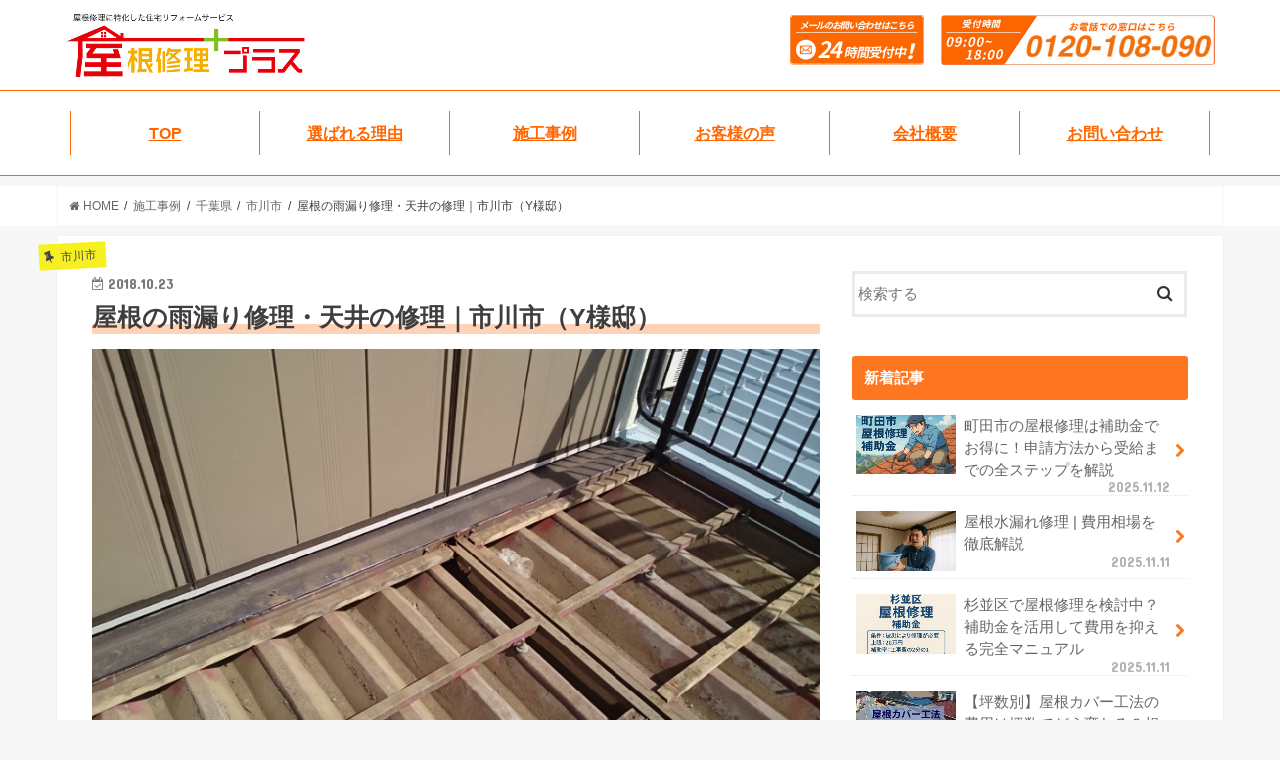

--- FILE ---
content_type: text/html; charset=UTF-8
request_url: https://yane.reform-plus.jp/works/chiba/ichikawa/post-1646/
body_size: 19105
content:
<!doctype html>

<!--[if lt IE 7]><html dir="ltr" lang="ja" class="no-js lt-ie9 lt-ie8 lt-ie7"><![endif]-->
<!--[if (IE 7)&!(IEMobile)]><html dir="ltr" lang="ja" class="no-js lt-ie9 lt-ie8"><![endif]-->
<!--[if (IE 8)&!(IEMobile)]><html dir="ltr" lang="ja" class="no-js lt-ie9"><![endif]-->
<!--[if gt IE 8]><!--> <html dir="ltr" lang="ja" class="no-js"><!--<![endif]-->

<head>
<!-- Google Tag Manager -->
<script>(function(w,d,s,l,i){w[l]=w[l]||[];w[l].push({'gtm.start':new Date().getTime(),event:'gtm.js'});var f=d.getElementsByTagName(s)[0],j=d.createElement(s),dl=l!='dataLayer'?'&l='+l:'';j.async=true;j.src='https://www.googletagmanager.com/gtm.js?id='+i+dl;f.parentNode.insertBefore(j,f);})(window,document,'script','dataLayer','GTM-58D52HX');</script>
<!-- End Google Tag Manager -->

<!-- C社 -->
<!-- Google Tag Manager -->
<script>(function(w,d,s,l,i){w[l]=w[l]||[];w[l].push({'gtm.start':
new Date().getTime(),event:'gtm.js'});var f=d.getElementsByTagName(s)[0],
j=d.createElement(s),dl=l!='dataLayer'?'&l='+l:'';j.async=true;j.src=
'https://www.googletagmanager.com/gtm.js?id='+i+dl;f.parentNode.insertBefore(j,f);
})(window,document,'script','dataLayer','GTM-KVSSQV6P');</script>
<!-- End Google Tag Manager -->

<meta http-equiv="Content-Type" content="text/html; charset=UTF-8">
<meta http-equiv="X-UA-Compatible" content="IE=edge">
<meta name="viewport" content="width=device-width, initial-scale=1">
<meta http-equiv="cache-control" content="no-cache">
<meta name="HandheldFriendly" content="True">
<meta name="MobileOptimized" content="320">

<link rel="icon" href="/assets/common/img/favicon.png">
<link rel="icon" href="/assets/common/img/favicon.ico">
<link rel="pingback" href="https://yane.reform-plus.jp/xmlrpc.php">


	<style>img:is([sizes="auto" i], [sizes^="auto," i]) { contain-intrinsic-size: 3000px 1500px }</style>
	
		<!-- All in One SEO 4.9.0 - aioseo.com -->
		<title>屋根の雨漏り修理・天井の修理｜市川市（Y様邸） | 千葉・東京・関東は屋根修理プラスへ</title>
	<meta name="description" content="千葉県市川市の屋根の雨漏り修理と天井修理の様子をご紹介します。" />
	<meta name="robots" content="max-image-preview:large" />
	<meta name="author" content="reformplus"/>
	<meta name="google-site-verification" content="oO4ehg5voXwJTZgJfr6t3mkP7di_zsT11twY5SHSoyw" />
	<meta name="keywords" content="屋根 修理 市川市,雨漏り,ベランダ,室内,施工事例,千葉県,市川市" />
	<link rel="canonical" href="https://yane.reform-plus.jp/works/chiba/ichikawa/post-1646/" />
	<meta name="generator" content="All in One SEO (AIOSEO) 4.9.0" />
		<!-- All in One SEO -->

<link rel='dns-prefetch' href='//ajax.googleapis.com' />
<link rel='dns-prefetch' href='//fonts.googleapis.com' />
<link rel='dns-prefetch' href='//maxcdn.bootstrapcdn.com' />
<link rel="alternate" type="application/rss+xml" title="屋根修理プラス &raquo; フィード" href="https://yane.reform-plus.jp/feed/" />
<link rel="alternate" type="application/rss+xml" title="屋根修理プラス &raquo; コメントフィード" href="https://yane.reform-plus.jp/comments/feed/" />
<script type="text/javascript">
/* <![CDATA[ */
window._wpemojiSettings = {"baseUrl":"https:\/\/s.w.org\/images\/core\/emoji\/16.0.1\/72x72\/","ext":".png","svgUrl":"https:\/\/s.w.org\/images\/core\/emoji\/16.0.1\/svg\/","svgExt":".svg","source":{"concatemoji":"https:\/\/yane.reform-plus.jp\/wp-includes\/js\/wp-emoji-release.min.js"}};
/*! This file is auto-generated */
!function(s,n){var o,i,e;function c(e){try{var t={supportTests:e,timestamp:(new Date).valueOf()};sessionStorage.setItem(o,JSON.stringify(t))}catch(e){}}function p(e,t,n){e.clearRect(0,0,e.canvas.width,e.canvas.height),e.fillText(t,0,0);var t=new Uint32Array(e.getImageData(0,0,e.canvas.width,e.canvas.height).data),a=(e.clearRect(0,0,e.canvas.width,e.canvas.height),e.fillText(n,0,0),new Uint32Array(e.getImageData(0,0,e.canvas.width,e.canvas.height).data));return t.every(function(e,t){return e===a[t]})}function u(e,t){e.clearRect(0,0,e.canvas.width,e.canvas.height),e.fillText(t,0,0);for(var n=e.getImageData(16,16,1,1),a=0;a<n.data.length;a++)if(0!==n.data[a])return!1;return!0}function f(e,t,n,a){switch(t){case"flag":return n(e,"\ud83c\udff3\ufe0f\u200d\u26a7\ufe0f","\ud83c\udff3\ufe0f\u200b\u26a7\ufe0f")?!1:!n(e,"\ud83c\udde8\ud83c\uddf6","\ud83c\udde8\u200b\ud83c\uddf6")&&!n(e,"\ud83c\udff4\udb40\udc67\udb40\udc62\udb40\udc65\udb40\udc6e\udb40\udc67\udb40\udc7f","\ud83c\udff4\u200b\udb40\udc67\u200b\udb40\udc62\u200b\udb40\udc65\u200b\udb40\udc6e\u200b\udb40\udc67\u200b\udb40\udc7f");case"emoji":return!a(e,"\ud83e\udedf")}return!1}function g(e,t,n,a){var r="undefined"!=typeof WorkerGlobalScope&&self instanceof WorkerGlobalScope?new OffscreenCanvas(300,150):s.createElement("canvas"),o=r.getContext("2d",{willReadFrequently:!0}),i=(o.textBaseline="top",o.font="600 32px Arial",{});return e.forEach(function(e){i[e]=t(o,e,n,a)}),i}function t(e){var t=s.createElement("script");t.src=e,t.defer=!0,s.head.appendChild(t)}"undefined"!=typeof Promise&&(o="wpEmojiSettingsSupports",i=["flag","emoji"],n.supports={everything:!0,everythingExceptFlag:!0},e=new Promise(function(e){s.addEventListener("DOMContentLoaded",e,{once:!0})}),new Promise(function(t){var n=function(){try{var e=JSON.parse(sessionStorage.getItem(o));if("object"==typeof e&&"number"==typeof e.timestamp&&(new Date).valueOf()<e.timestamp+604800&&"object"==typeof e.supportTests)return e.supportTests}catch(e){}return null}();if(!n){if("undefined"!=typeof Worker&&"undefined"!=typeof OffscreenCanvas&&"undefined"!=typeof URL&&URL.createObjectURL&&"undefined"!=typeof Blob)try{var e="postMessage("+g.toString()+"("+[JSON.stringify(i),f.toString(),p.toString(),u.toString()].join(",")+"));",a=new Blob([e],{type:"text/javascript"}),r=new Worker(URL.createObjectURL(a),{name:"wpTestEmojiSupports"});return void(r.onmessage=function(e){c(n=e.data),r.terminate(),t(n)})}catch(e){}c(n=g(i,f,p,u))}t(n)}).then(function(e){for(var t in e)n.supports[t]=e[t],n.supports.everything=n.supports.everything&&n.supports[t],"flag"!==t&&(n.supports.everythingExceptFlag=n.supports.everythingExceptFlag&&n.supports[t]);n.supports.everythingExceptFlag=n.supports.everythingExceptFlag&&!n.supports.flag,n.DOMReady=!1,n.readyCallback=function(){n.DOMReady=!0}}).then(function(){return e}).then(function(){var e;n.supports.everything||(n.readyCallback(),(e=n.source||{}).concatemoji?t(e.concatemoji):e.wpemoji&&e.twemoji&&(t(e.twemoji),t(e.wpemoji)))}))}((window,document),window._wpemojiSettings);
/* ]]> */
</script>
<style id='wp-emoji-styles-inline-css' type='text/css'>

	img.wp-smiley, img.emoji {
		display: inline !important;
		border: none !important;
		box-shadow: none !important;
		height: 1em !important;
		width: 1em !important;
		margin: 0 0.07em !important;
		vertical-align: -0.1em !important;
		background: none !important;
		padding: 0 !important;
	}
</style>
<link rel='stylesheet' id='wp-block-library-css' href='https://yane.reform-plus.jp/wp-includes/css/dist/block-library/style.min.css' type='text/css' media='all' />
<style id='classic-theme-styles-inline-css' type='text/css'>
/*! This file is auto-generated */
.wp-block-button__link{color:#fff;background-color:#32373c;border-radius:9999px;box-shadow:none;text-decoration:none;padding:calc(.667em + 2px) calc(1.333em + 2px);font-size:1.125em}.wp-block-file__button{background:#32373c;color:#fff;text-decoration:none}
</style>
<link rel='stylesheet' id='aioseo/css/src/vue/standalone/blocks/table-of-contents/global.scss-css' href='https://yane.reform-plus.jp/wp-content/plugins/all-in-one-seo-pack/dist/Lite/assets/css/table-of-contents/global.e90f6d47.css' type='text/css' media='all' />
<style id='global-styles-inline-css' type='text/css'>
:root{--wp--preset--aspect-ratio--square: 1;--wp--preset--aspect-ratio--4-3: 4/3;--wp--preset--aspect-ratio--3-4: 3/4;--wp--preset--aspect-ratio--3-2: 3/2;--wp--preset--aspect-ratio--2-3: 2/3;--wp--preset--aspect-ratio--16-9: 16/9;--wp--preset--aspect-ratio--9-16: 9/16;--wp--preset--color--black: #000000;--wp--preset--color--cyan-bluish-gray: #abb8c3;--wp--preset--color--white: #ffffff;--wp--preset--color--pale-pink: #f78da7;--wp--preset--color--vivid-red: #cf2e2e;--wp--preset--color--luminous-vivid-orange: #ff6900;--wp--preset--color--luminous-vivid-amber: #fcb900;--wp--preset--color--light-green-cyan: #7bdcb5;--wp--preset--color--vivid-green-cyan: #00d084;--wp--preset--color--pale-cyan-blue: #8ed1fc;--wp--preset--color--vivid-cyan-blue: #0693e3;--wp--preset--color--vivid-purple: #9b51e0;--wp--preset--gradient--vivid-cyan-blue-to-vivid-purple: linear-gradient(135deg,rgba(6,147,227,1) 0%,rgb(155,81,224) 100%);--wp--preset--gradient--light-green-cyan-to-vivid-green-cyan: linear-gradient(135deg,rgb(122,220,180) 0%,rgb(0,208,130) 100%);--wp--preset--gradient--luminous-vivid-amber-to-luminous-vivid-orange: linear-gradient(135deg,rgba(252,185,0,1) 0%,rgba(255,105,0,1) 100%);--wp--preset--gradient--luminous-vivid-orange-to-vivid-red: linear-gradient(135deg,rgba(255,105,0,1) 0%,rgb(207,46,46) 100%);--wp--preset--gradient--very-light-gray-to-cyan-bluish-gray: linear-gradient(135deg,rgb(238,238,238) 0%,rgb(169,184,195) 100%);--wp--preset--gradient--cool-to-warm-spectrum: linear-gradient(135deg,rgb(74,234,220) 0%,rgb(151,120,209) 20%,rgb(207,42,186) 40%,rgb(238,44,130) 60%,rgb(251,105,98) 80%,rgb(254,248,76) 100%);--wp--preset--gradient--blush-light-purple: linear-gradient(135deg,rgb(255,206,236) 0%,rgb(152,150,240) 100%);--wp--preset--gradient--blush-bordeaux: linear-gradient(135deg,rgb(254,205,165) 0%,rgb(254,45,45) 50%,rgb(107,0,62) 100%);--wp--preset--gradient--luminous-dusk: linear-gradient(135deg,rgb(255,203,112) 0%,rgb(199,81,192) 50%,rgb(65,88,208) 100%);--wp--preset--gradient--pale-ocean: linear-gradient(135deg,rgb(255,245,203) 0%,rgb(182,227,212) 50%,rgb(51,167,181) 100%);--wp--preset--gradient--electric-grass: linear-gradient(135deg,rgb(202,248,128) 0%,rgb(113,206,126) 100%);--wp--preset--gradient--midnight: linear-gradient(135deg,rgb(2,3,129) 0%,rgb(40,116,252) 100%);--wp--preset--font-size--small: 13px;--wp--preset--font-size--medium: 20px;--wp--preset--font-size--large: 36px;--wp--preset--font-size--x-large: 42px;--wp--preset--spacing--20: 0.44rem;--wp--preset--spacing--30: 0.67rem;--wp--preset--spacing--40: 1rem;--wp--preset--spacing--50: 1.5rem;--wp--preset--spacing--60: 2.25rem;--wp--preset--spacing--70: 3.38rem;--wp--preset--spacing--80: 5.06rem;--wp--preset--shadow--natural: 6px 6px 9px rgba(0, 0, 0, 0.2);--wp--preset--shadow--deep: 12px 12px 50px rgba(0, 0, 0, 0.4);--wp--preset--shadow--sharp: 6px 6px 0px rgba(0, 0, 0, 0.2);--wp--preset--shadow--outlined: 6px 6px 0px -3px rgba(255, 255, 255, 1), 6px 6px rgba(0, 0, 0, 1);--wp--preset--shadow--crisp: 6px 6px 0px rgba(0, 0, 0, 1);}:where(.is-layout-flex){gap: 0.5em;}:where(.is-layout-grid){gap: 0.5em;}body .is-layout-flex{display: flex;}.is-layout-flex{flex-wrap: wrap;align-items: center;}.is-layout-flex > :is(*, div){margin: 0;}body .is-layout-grid{display: grid;}.is-layout-grid > :is(*, div){margin: 0;}:where(.wp-block-columns.is-layout-flex){gap: 2em;}:where(.wp-block-columns.is-layout-grid){gap: 2em;}:where(.wp-block-post-template.is-layout-flex){gap: 1.25em;}:where(.wp-block-post-template.is-layout-grid){gap: 1.25em;}.has-black-color{color: var(--wp--preset--color--black) !important;}.has-cyan-bluish-gray-color{color: var(--wp--preset--color--cyan-bluish-gray) !important;}.has-white-color{color: var(--wp--preset--color--white) !important;}.has-pale-pink-color{color: var(--wp--preset--color--pale-pink) !important;}.has-vivid-red-color{color: var(--wp--preset--color--vivid-red) !important;}.has-luminous-vivid-orange-color{color: var(--wp--preset--color--luminous-vivid-orange) !important;}.has-luminous-vivid-amber-color{color: var(--wp--preset--color--luminous-vivid-amber) !important;}.has-light-green-cyan-color{color: var(--wp--preset--color--light-green-cyan) !important;}.has-vivid-green-cyan-color{color: var(--wp--preset--color--vivid-green-cyan) !important;}.has-pale-cyan-blue-color{color: var(--wp--preset--color--pale-cyan-blue) !important;}.has-vivid-cyan-blue-color{color: var(--wp--preset--color--vivid-cyan-blue) !important;}.has-vivid-purple-color{color: var(--wp--preset--color--vivid-purple) !important;}.has-black-background-color{background-color: var(--wp--preset--color--black) !important;}.has-cyan-bluish-gray-background-color{background-color: var(--wp--preset--color--cyan-bluish-gray) !important;}.has-white-background-color{background-color: var(--wp--preset--color--white) !important;}.has-pale-pink-background-color{background-color: var(--wp--preset--color--pale-pink) !important;}.has-vivid-red-background-color{background-color: var(--wp--preset--color--vivid-red) !important;}.has-luminous-vivid-orange-background-color{background-color: var(--wp--preset--color--luminous-vivid-orange) !important;}.has-luminous-vivid-amber-background-color{background-color: var(--wp--preset--color--luminous-vivid-amber) !important;}.has-light-green-cyan-background-color{background-color: var(--wp--preset--color--light-green-cyan) !important;}.has-vivid-green-cyan-background-color{background-color: var(--wp--preset--color--vivid-green-cyan) !important;}.has-pale-cyan-blue-background-color{background-color: var(--wp--preset--color--pale-cyan-blue) !important;}.has-vivid-cyan-blue-background-color{background-color: var(--wp--preset--color--vivid-cyan-blue) !important;}.has-vivid-purple-background-color{background-color: var(--wp--preset--color--vivid-purple) !important;}.has-black-border-color{border-color: var(--wp--preset--color--black) !important;}.has-cyan-bluish-gray-border-color{border-color: var(--wp--preset--color--cyan-bluish-gray) !important;}.has-white-border-color{border-color: var(--wp--preset--color--white) !important;}.has-pale-pink-border-color{border-color: var(--wp--preset--color--pale-pink) !important;}.has-vivid-red-border-color{border-color: var(--wp--preset--color--vivid-red) !important;}.has-luminous-vivid-orange-border-color{border-color: var(--wp--preset--color--luminous-vivid-orange) !important;}.has-luminous-vivid-amber-border-color{border-color: var(--wp--preset--color--luminous-vivid-amber) !important;}.has-light-green-cyan-border-color{border-color: var(--wp--preset--color--light-green-cyan) !important;}.has-vivid-green-cyan-border-color{border-color: var(--wp--preset--color--vivid-green-cyan) !important;}.has-pale-cyan-blue-border-color{border-color: var(--wp--preset--color--pale-cyan-blue) !important;}.has-vivid-cyan-blue-border-color{border-color: var(--wp--preset--color--vivid-cyan-blue) !important;}.has-vivid-purple-border-color{border-color: var(--wp--preset--color--vivid-purple) !important;}.has-vivid-cyan-blue-to-vivid-purple-gradient-background{background: var(--wp--preset--gradient--vivid-cyan-blue-to-vivid-purple) !important;}.has-light-green-cyan-to-vivid-green-cyan-gradient-background{background: var(--wp--preset--gradient--light-green-cyan-to-vivid-green-cyan) !important;}.has-luminous-vivid-amber-to-luminous-vivid-orange-gradient-background{background: var(--wp--preset--gradient--luminous-vivid-amber-to-luminous-vivid-orange) !important;}.has-luminous-vivid-orange-to-vivid-red-gradient-background{background: var(--wp--preset--gradient--luminous-vivid-orange-to-vivid-red) !important;}.has-very-light-gray-to-cyan-bluish-gray-gradient-background{background: var(--wp--preset--gradient--very-light-gray-to-cyan-bluish-gray) !important;}.has-cool-to-warm-spectrum-gradient-background{background: var(--wp--preset--gradient--cool-to-warm-spectrum) !important;}.has-blush-light-purple-gradient-background{background: var(--wp--preset--gradient--blush-light-purple) !important;}.has-blush-bordeaux-gradient-background{background: var(--wp--preset--gradient--blush-bordeaux) !important;}.has-luminous-dusk-gradient-background{background: var(--wp--preset--gradient--luminous-dusk) !important;}.has-pale-ocean-gradient-background{background: var(--wp--preset--gradient--pale-ocean) !important;}.has-electric-grass-gradient-background{background: var(--wp--preset--gradient--electric-grass) !important;}.has-midnight-gradient-background{background: var(--wp--preset--gradient--midnight) !important;}.has-small-font-size{font-size: var(--wp--preset--font-size--small) !important;}.has-medium-font-size{font-size: var(--wp--preset--font-size--medium) !important;}.has-large-font-size{font-size: var(--wp--preset--font-size--large) !important;}.has-x-large-font-size{font-size: var(--wp--preset--font-size--x-large) !important;}
:where(.wp-block-post-template.is-layout-flex){gap: 1.25em;}:where(.wp-block-post-template.is-layout-grid){gap: 1.25em;}
:where(.wp-block-columns.is-layout-flex){gap: 2em;}:where(.wp-block-columns.is-layout-grid){gap: 2em;}
:root :where(.wp-block-pullquote){font-size: 1.5em;line-height: 1.6;}
</style>
<link rel='stylesheet' id='contact-form-7-css' href='https://yane.reform-plus.jp/wp-content/plugins/contact-form-7/includes/css/styles.css' type='text/css' media='all' />
<link rel='stylesheet' id='pz-linkcard-css-css' href='//yane.reform-plus.jp/wp-content/uploads/pz-linkcard/style/style.min.css' type='text/css' media='all' />
<link rel='stylesheet' id='style-css' href='https://yane.reform-plus.jp/wp-content/themes/jstork/style.css' type='text/css' media='all' />
<link rel='stylesheet' id='base-style-css' href='https://yane.reform-plus.jp/wp-content/themes/jstork_custom/wp_base.css' type='text/css' media='all' />
<link rel='stylesheet' id='child-style-css' href='https://yane.reform-plus.jp/wp-content/themes/jstork_custom/style.css' type='text/css' media='all' />
<link rel='stylesheet' id='slick-css' href='https://yane.reform-plus.jp/wp-content/themes/jstork/library/css/slick.css' type='text/css' media='all' />
<link rel='stylesheet' id='shortcode-css' href='https://yane.reform-plus.jp/wp-content/themes/jstork/library/css/shortcode.css' type='text/css' media='all' />
<link rel='stylesheet' id='gf_Concert-css' href='//fonts.googleapis.com/css?family=Concert+One' type='text/css' media='all' />
<link rel='stylesheet' id='gf_Lato-css' href='//fonts.googleapis.com/css?family=Lato' type='text/css' media='all' />
<link rel='stylesheet' id='fontawesome-css' href='//maxcdn.bootstrapcdn.com/font-awesome/4.7.0/css/font-awesome.min.css' type='text/css' media='all' />
<link rel='stylesheet' id='remodal-css' href='https://yane.reform-plus.jp/wp-content/themes/jstork/library/css/remodal.css' type='text/css' media='all' />
<link rel='stylesheet' id='animate-css' href='https://yane.reform-plus.jp/wp-content/themes/jstork/library/css/animate.min.css' type='text/css' media='all' />
<script type="text/javascript" src="//ajax.googleapis.com/ajax/libs/jquery/1.12.4/jquery.min.js" id="jquery-js"></script>
<link rel="https://api.w.org/" href="https://yane.reform-plus.jp/wp-json/" /><link rel="alternate" title="JSON" type="application/json" href="https://yane.reform-plus.jp/wp-json/wp/v2/posts/1646" /><link rel="EditURI" type="application/rsd+xml" title="RSD" href="https://yane.reform-plus.jp/xmlrpc.php?rsd" />

<link rel='shortlink' href='https://yane.reform-plus.jp/?p=1646' />
<link rel="alternate" title="oEmbed (JSON)" type="application/json+oembed" href="https://yane.reform-plus.jp/wp-json/oembed/1.0/embed?url=https%3A%2F%2Fyane.reform-plus.jp%2Fworks%2Fchiba%2Fichikawa%2Fpost-1646%2F" />
<link rel="alternate" title="oEmbed (XML)" type="text/xml+oembed" href="https://yane.reform-plus.jp/wp-json/oembed/1.0/embed?url=https%3A%2F%2Fyane.reform-plus.jp%2Fworks%2Fchiba%2Fichikawa%2Fpost-1646%2F&#038;format=xml" />
<script type="application/ld+json">{"@context":"https://schema.org","@type":"BreadcrumbList","itemListElement":[{"@type":"ListItem","position":1,"name":"ホーム","item":"https://yane.reform-plus.jp/"},{"@type":"ListItem","position":2,"name":"施工事例","item":"https://yane.reform-plus.jp/works/"},{"@type":"ListItem","position":3,"name":"屋根の雨漏り修理・天井の修理｜市川市（Y様邸）","item":"https://yane.reform-plus.jp/works/chiba/ichikawa/post-1646/"}]}</script><style type="text/css">
body{color: #3E3E3E;}
a, #breadcrumb li.bc_homelink a::before, .authorbox .author_sns li a::before{color: #ff7621;}
a:hover{color: #E69B9B;}
.article-footer .post-categories li a,.article-footer .tags a,.accordionBtn{  background: #ff7621;  border-color: #ff7621;}
.article-footer .tags a{color:#ff7621; background: none;}
.article-footer .post-categories li a:hover,.article-footer .tags a:hover,.accordionBtn.active{ background:#E69B9B;  border-color:#E69B9B;}
input[type="text"],input[type="password"],input[type="datetime"],input[type="datetime-local"],input[type="date"],input[type="month"],input[type="time"],input[type="week"],input[type="number"],input[type="email"],input[type="url"],input[type="search"],input[type="tel"],input[type="color"],select,textarea,.field { background-color: #ffffff;}
.header{color: #ffffff;}
.bgfull .header,.header.bg,.header #inner-header,.menu-sp{background: #ff7621;}
#logo a{color: #f7f020;}
#g_nav .nav li a,.nav_btn,.menu-sp a,.menu-sp a,.menu-sp > ul:after{color: #edf9fc;}
#logo a:hover,#g_nav .nav li a:hover,.nav_btn:hover{color:#eeeeee;}
@media only screen and (min-width: 768px) {
.nav > li > a:after{background: #eeeeee;}
.nav ul {background: #666666;}
#g_nav .nav li ul.sub-menu li a{color: #f7f7f7;}
}
@media only screen and (max-width: 1165px) {
.site_description{background: #ff7621; color: #ffffff;}
}
#inner-content, #breadcrumb, .entry-content blockquote:before, .entry-content blockquote:after{background: #ffffff}
.top-post-list .post-list:before{background: #ff7621;}
.widget li a:after{color: #ff7621;}
.entry-content h2,.widgettitle,.accordion::before{background: #ff7621; color: #ffffff;}
.entry-content h3{border-color: #ff7621;}
.h_boader .entry-content h2{border-color: #ff7621; color: #3E3E3E;}
.h_balloon .entry-content h2:after{border-top-color: #ff7621;}
.entry-content ul li:before{ background: #ff7621;}
.entry-content ol li:before{ background: #ff7621;}
.post-list-card .post-list .eyecatch .cat-name,.top-post-list .post-list .eyecatch .cat-name,.byline .cat-name,.single .authorbox .author-newpost li .cat-name,.related-box li .cat-name,.carouselwrap .cat-name,.eyecatch .cat-name{background: #f7f020; color:  #444444;}
ul.wpp-list li a:before{background: #ff7621; color: #ffffff;}
.readmore a{border:1px solid #ff7621;color:#ff7621;}
.readmore a:hover{background:#ff7621;color:#fff;}
.btn-wrap a{background: #ff7621;border: 1px solid #ff7621;}
.btn-wrap a:hover{background: #E69B9B;border-color: #E69B9B;}
.btn-wrap.simple a{border:1px solid #ff7621;color:#ff7621;}
.btn-wrap.simple a:hover{background:#ff7621;}
.blue-btn, .comment-reply-link, #submit { background-color: #ff7621; }
.blue-btn:hover, .comment-reply-link:hover, #submit:hover, .blue-btn:focus, .comment-reply-link:focus, #submit:focus {background-color: #E69B9B; }
#sidebar1{color: #444444;}
.widget:not(.widget_text) a{color:#666666;}
.widget:not(.widget_text) a:hover{color:#999999;}
.bgfull #footer-top,#footer-top .inner,.cta-inner{background-color: #666666; color: #CACACA;}
.footer a,#footer-top a{color: #f7f7f7;}
#footer-top .widgettitle{color: #CACACA;}
.bgfull .footer,.footer.bg,.footer .inner {background-color: #666666;color: #CACACA;}
.footer-links li a:before{ color: #ff7621;}
.pagination a, .pagination span,.page-links a{border-color: #ff7621; color: #ff7621;}
.pagination .current,.pagination .current:hover,.page-links ul > li > span{background-color: #ff7621; border-color: #ff7621;}
.pagination a:hover, .pagination a:focus,.page-links a:hover, .page-links a:focus{background-color: #ff7621; color: #fff;}
</style>

<!-- <link href="/assets/common/css/reset.css" type="text/css" rel="stylesheet" media="all"> -->
<link href="/assets/common/css/font-awesome.min.css" rel="stylesheet" type="text/css" media="all" />
<link href="https://yane.reform-plus.jp/wp-content/themes/jstork_custom/wp_base.css" rel="stylesheet" type="text/css" media="all" />
<link href="https://yane.reform-plus.jp/wp-content/themes/jstork_custom/style.css" rel="stylesheet" type="text/css" media="all" />
<script src="/assets/common/js/jquery-3.3.1.min.js" charset="UTF-8"></script>
<script src="/assets/common/js/script.js" charset="UTF-8"></script>
<!--[if lt IE 9]>
<script src="/assets/common/js/html5shiv.min.js"></script>
<script src="/assets/common/js/respond.min.js"></script>
<![endif]-->

<script type="application/ld+json">
[
  {
    "@context": "https://schema.org",
    "@type": "Organization",
    "@id": "https://yane.reform-plus.jp/#organization",
    "name": "屋根修理プラス",
    "url": "https://yane.reform-plus.jp/",
    "logo": {
      "@type": "ImageObject",
      "url": "https://yane.reform-plus.jp/assets/common/img/logo.png"
    },
    "address": {
      "@type": "PostalAddress",
      "streetAddress": "湊町2-1-2 Y.M.A.Officeビル4F",
      "addressLocality": "船橋市",
      "addressRegion": "千葉県",
      "postalCode": "273-0011",
      "addressCountry": "JP"
    },
    "contactPoint": {
      "@type": "ContactPoint",
      "telephone": "0120-108-090",
      "contactType": "customer service"
    }
  }
    ,{
    "@context": "https://schema.org",
    "@type": "BlogPosting",
    "headline": "屋根の雨漏り修理・天井の修理｜市川市（Y様邸）",
    "description": "千葉県市川市で屋根の雨漏り修理を施工しました。 1階天井に雨染みが広がり雨漏りの現地調査と修理のご依頼を頂きました。 金属製の折半屋根の住宅で、折半屋根に取り付けたベランダのボルト部分に腐食（サビ）が発生し、その腐食した...",
    "author": {
      "@type": "Person",
      "name": "屋根リフォーム専門アドバイザー"
    },
    "publisher": { "@id": "https://yane.reform-plus.jp/#organization" },
    "datePublished": "2018-10-23T17:39:46+09:00",
    "dateModified": "2021-12-03T17:08:57+09:00",
    "mainEntityOfPage": {
      "@type": "WebPage",
      "@id": "https://yane.reform-plus.jp/works/chiba/ichikawa/post-1646/"
    }
  }
  ]
</script>




</head>

<body class="wp-singular post-template-default single single-post postid-1646 single-format-standard wp-theme-jstork wp-child-theme-jstork_custom is-load bgnormal pannavi_on h_boader sidebarright undo_off">
<!-- Google Tag Manager (noscript) -->
<noscript><iframe src="https://www.googletagmanager.com/ns.html?id=GTM-58D52HX" height="0" width="0" style="display:none;visibility:hidden"></iframe></noscript>
<!-- End Google Tag Manager (noscript) -->

<!-- C社 -->
<!-- Google Tag Manager (noscript) -->
<noscript><iframe src="https://www.googletagmanager.com/ns.html?id=GTM-KVSSQV6P"
height="0" width="0" style="display:none;visibility:hidden"></iframe></noscript>
<!-- End Google Tag Manager (noscript) -->

<div id="wrap">
<div id="header">
  <!-- PCヘッダー -->
  <div class="pc_840">
    <div class="header_wrap">
      <div class="header_top">
        <nav>
          <ul class="main-nav">
            <li class="header_logo"><a href="/" class="logo"><img src="/assets/common/img/logo.png" alt="屋根修理プラス"></a></li>
            <li class="header_mail"><a href="/contact/"><img src="/assets/common/img/contact-mail.png" alt="WEB無料診断はこちら"></a></li>
            <li class="header_tel"><a href="tel:0120108090"><img src="/assets/common/img/contact-tel.png" alt="お電話でご相談"></a></li>
          </ul>
        </nav>
      </div>
    </div>
    
    <ul class="globalNav" itemscope itemtype="http://schema.org/SiteNavigationElement">
      <li itemprop="name"><a href="/" itemprop="url">TOP</a></li>
      <li itemprop="name"><a href="/reason/" itemprop="url">選ばれる理由</a></li>
      <li itemprop="name"><a href="/works" itemprop="url">施工事例</a></li>
      <li itemprop="name"><a href="/voice/" itemprop="url">お客様の声</a></li>
      <li itemprop="name"><a href="/corporation/" itemprop="url">会社概要</a></li>
      <li itemprop="name"><a href="/contact/" itemprop="url">お問い合わせ</a></li>
    </ul>
  </div>

  <!-- SPヘッダー -->
  <div class="header_sp">
    <div class="header_top">
      <div class="container">
        <div class="header_top-left">
          <h2><a href="/"><img src="/assets/common/img/logo.png" alt="屋根修理プラス" class="header_logo"></a></h2>
        </div>
        <div class="header_top-right">
          <button type="button" class="navbar-toggle">
            <span class="sr-only"></span>
            <span class="icon-bar bar1"></span>
            <span class="icon-bar bar2"></span>
            <span class="icon-bar bar3"></span>
          </button>
        </div>
        <ul class="header-dropdown" itemscope itemtype="http://schema.org/SiteNavigationElement">
          <li itemprop="name"><a href="/" itemprop="url">TOP</a></li>
          <li itemprop="name"><a href="/reason/" itemprop="url">選ばれる理由</a></li>
          <li itemprop="name"><a href="/works" itemprop="url">施工事例</a></li>
          <li itemprop="name"><a href="/voice/" itemprop="url">お客様の声</a></li>
          <li itemprop="name"><a href="/corporation/" itemprop="url">会社概要</a></li>
          <li itemprop="name"><a href="/contact/" itemprop="url">お問い合わせ</a></li>
        </ul>
      </div>
    </div>
  </div>
</div><div class="bg_white"><div id="breadcrumb" class="breadcrumb inner wrap cf"><ul><li itemscope itemtype="//schema.org/Breadcrumb"><a href="https://yane.reform-plus.jp/" itemprop="item"><i class="fa fa-home"></i><span itemprop="name"> HOME</span></a></li><li itemscope itemtype="//schema.org/Breadcrumb"><a href="https://yane.reform-plus.jp/works/" itemprop="item"><span itemprop="name">施工事例</span></a></li><li itemscope itemtype="//schema.org/Breadcrumb"><a href="https://yane.reform-plus.jp/works/chiba/" itemprop="item"><span itemprop="name">千葉県</span></a></li><li itemscope itemtype="//schema.org/Breadcrumb"><a href="https://yane.reform-plus.jp/works/chiba/ichikawa/" itemprop="item"><span itemprop="name">市川市</span></a></li><li>屋根の雨漏り修理・天井の修理｜市川市（Y様邸）</li></ul></div></div>

<div id="content" role="main">
<div id="inner-content" class="wrap cf">
<main id="main" class="m-all t-all d-5of7 cf">

<article id="post-1646" class="post-1646 post type-post status-publish format-standard has-post-thumbnail hentry category-works category-chiba category-ichikawa tag-water-proof tag-balcony tag-indoor article cf" role="article">

<header class="article-header entry-header">
<p class="byline entry-meta vcard cf">
<span class="cat-name cat-id-7">市川市</span><time class="date gf entry-date updated">2018.10.23</time>

<span class="writer name author"><span class="fn">reformplus</span></span>
</p>

<h1 class="entry-title single-title" itemprop="headline" rel="bookmark">屋根の雨漏り修理・天井の修理｜市川市（Y様邸）</h1>

<figure class="eyecatch">
<img width="800" height="450" src="https://yane.reform-plus.jp/wp-content/uploads/2018/10/leakage-repair-ichikawa-181023-1.jpg" class="attachment-post-thumbnail size-post-thumbnail wp-post-image" alt="市川市の雨漏り修理" decoding="async" fetchpriority="high" srcset="https://yane.reform-plus.jp/wp-content/uploads/2018/10/leakage-repair-ichikawa-181023-1.jpg 800w, https://yane.reform-plus.jp/wp-content/uploads/2018/10/leakage-repair-ichikawa-181023-1-300x169.jpg 300w, https://yane.reform-plus.jp/wp-content/uploads/2018/10/leakage-repair-ichikawa-181023-1-768x432.jpg 768w" sizes="(max-width: 800px) 100vw, 800px" /></figure>
</header>



<section class="entry-content cf">


<p>千葉県市川市で屋根の雨漏り修理を施工しました。

1階天井に雨染みが広がり雨漏りの現地調査と修理のご依頼を頂きました。

金属製の折半屋根の住宅で、折半屋根に取り付けたベランダのボルト部分に腐食（サビ）が発生し、その腐食した箇所から雨水が侵入し1階の天井に雨漏りが発生していました。

ベランダの腐食した箇所を修理して、雨染みで汚れた天井を修理しました。

雨漏りの修理の施工中の様子をご紹介します。
</p><div class="link_contact">
  <img decoding="async" class="link_contact_title" src="/assets/pages/lp/img/text02.jpg" alt="確実な修理を適正価格、低価格でご提供！無料診断 実施中！ご相談のみでもOK">
  <div class="link_contact_child">
    <a href="/contact" target="_blank"><img decoding="async" src="/assets/pages/lp/img/btn02_2.png" alt="WEBで無料診断"></a>
  </div>
</div><div class="custom-toc-wrapper"><p class="custom-toc-title">目次 <a href="#" class="toggle-toc" onclick="event.preventDefault(); toggleToc();">[非表示]</a></p><ul class="custom-toc-list" id="custom-toc" style="display: block;"><li class="toc-h2"><a href="#num_1">1. 施工中の様子</a></li><li class="toc-h3"><a href="#num_1-1">1-1. 屋根・ベランダの修理</a></li><li class="toc-h3"><a href="#num_1-2">1-2. 天井の修理</a></li></ul></div><h2 id="num_1">施工中の様子</h2>
今回は、すべての工程の写真を撮影することができませんでしたが、ベランダの補修と雨染みの発生した天井の修理をご紹介します。
<h3 id="num_1-1">屋根・ベランダの修理</h3>
屋根材は折半（せっぱん）屋根と呼ばれる金属製の屋根材でしたが、ベランダを固定してるボルト部分や骨組みがサビにより劣化したことで雨漏りが発生していました。雨漏りを根本解決するために、折半屋根の修理を行いました。

<img decoding="async" class="alignnone size-full wp-image-1648" src="https://yane.reform-plus.jp/wp-content/uploads/2018/10/leakage-repair-ichikawa-181023-2.jpg" alt="ベランダの屋根の固定金具の腐食" width="800" height="450" srcset="https://yane.reform-plus.jp/wp-content/uploads/2018/10/leakage-repair-ichikawa-181023-2.jpg 800w, https://yane.reform-plus.jp/wp-content/uploads/2018/10/leakage-repair-ichikawa-181023-2-300x169.jpg 300w, https://yane.reform-plus.jp/wp-content/uploads/2018/10/leakage-repair-ichikawa-181023-2-768x432.jpg 768w" sizes="(max-width: 800px) 100vw, 800px" />

折半屋根の全体の様子です。錆で穴が空いている箇所があります。

<img decoding="async" class="alignnone size-full wp-image-1649" src="https://yane.reform-plus.jp/wp-content/uploads/2018/10/leakage-repair-ichikawa-181023-3.jpg" alt="ベランダの屋根の固定金具の腐食" width="800" height="450" srcset="https://yane.reform-plus.jp/wp-content/uploads/2018/10/leakage-repair-ichikawa-181023-3.jpg 800w, https://yane.reform-plus.jp/wp-content/uploads/2018/10/leakage-repair-ichikawa-181023-3-300x169.jpg 300w, https://yane.reform-plus.jp/wp-content/uploads/2018/10/leakage-repair-ichikawa-181023-3-768x432.jpg 768w" sizes="(max-width: 800px) 100vw, 800px" />

折半屋根とベランダを固定しているボルト部分です。

<img loading="lazy" decoding="async" class="alignnone size-full wp-image-1650" src="https://yane.reform-plus.jp/wp-content/uploads/2018/10/leakage-repair-ichikawa-181023-4.jpg" alt="" width="800" height="450" srcset="https://yane.reform-plus.jp/wp-content/uploads/2018/10/leakage-repair-ichikawa-181023-4.jpg 800w, https://yane.reform-plus.jp/wp-content/uploads/2018/10/leakage-repair-ichikawa-181023-4-300x169.jpg 300w, https://yane.reform-plus.jp/wp-content/uploads/2018/10/leakage-repair-ichikawa-181023-4-768x432.jpg 768w" sizes="auto, (max-width: 800px) 100vw, 800px" />

こちらも折半屋根のボルト部分です。ボルトキャップを取り付けました。

<img loading="lazy" decoding="async" class="alignnone size-full wp-image-1651" src="https://yane.reform-plus.jp/wp-content/uploads/2018/10/leakage-repair-ichikawa-181023-5.jpg" alt="ベランダの屋根の固定金具の腐食" width="800" height="450" srcset="https://yane.reform-plus.jp/wp-content/uploads/2018/10/leakage-repair-ichikawa-181023-5.jpg 800w, https://yane.reform-plus.jp/wp-content/uploads/2018/10/leakage-repair-ichikawa-181023-5-300x169.jpg 300w, https://yane.reform-plus.jp/wp-content/uploads/2018/10/leakage-repair-ichikawa-181023-5-768x432.jpg 768w" sizes="auto, (max-width: 800px) 100vw, 800px" />

ベランダの足場が腐食しており、腐食して穴が空いていました。

<img loading="lazy" decoding="async" class="alignnone size-full wp-image-1652" src="https://yane.reform-plus.jp/wp-content/uploads/2018/10/leakage-repair-ichikawa-181023-6.jpg" alt="ベランダの屋根の固定金具の腐食" width="800" height="450" srcset="https://yane.reform-plus.jp/wp-content/uploads/2018/10/leakage-repair-ichikawa-181023-6.jpg 800w, https://yane.reform-plus.jp/wp-content/uploads/2018/10/leakage-repair-ichikawa-181023-6-300x169.jpg 300w, https://yane.reform-plus.jp/wp-content/uploads/2018/10/leakage-repair-ichikawa-181023-6-768x432.jpg 768w" sizes="auto, (max-width: 800px) 100vw, 800px" />

固定金具が腐食しています。

<img loading="lazy" decoding="async" class="alignnone size-full wp-image-1654" src="https://yane.reform-plus.jp/wp-content/uploads/2018/10/leakage-repair-ichikawa-181023-8.jpg" alt="屋根の雨漏り修理" width="800" height="420" srcset="https://yane.reform-plus.jp/wp-content/uploads/2018/10/leakage-repair-ichikawa-181023-8.jpg 800w, https://yane.reform-plus.jp/wp-content/uploads/2018/10/leakage-repair-ichikawa-181023-8-300x158.jpg 300w, https://yane.reform-plus.jp/wp-content/uploads/2018/10/leakage-repair-ichikawa-181023-8-768x403.jpg 768w" sizes="auto, (max-width: 800px) 100vw, 800px" />
<h3 id="num_1-2">天井の修理</h3>
天井の雨漏りの修理の様子をご紹介します。

<img loading="lazy" decoding="async" class="alignnone size-full wp-image-1655" src="https://yane.reform-plus.jp/wp-content/uploads/2018/10/leakage-repair-ichikawa-181023-9.jpg" alt="天井の雨漏り" width="801" height="451" srcset="https://yane.reform-plus.jp/wp-content/uploads/2018/10/leakage-repair-ichikawa-181023-9.jpg 801w, https://yane.reform-plus.jp/wp-content/uploads/2018/10/leakage-repair-ichikawa-181023-9-300x169.jpg 300w, https://yane.reform-plus.jp/wp-content/uploads/2018/10/leakage-repair-ichikawa-181023-9-768x432.jpg 768w" sizes="auto, (max-width: 801px) 100vw, 801px" />

天井に雨染みが広がっていますが、この真上にベランダがあります。

<img loading="lazy" decoding="async" class="alignnone size-full wp-image-1656" src="https://yane.reform-plus.jp/wp-content/uploads/2018/10/leakage-repair-ichikawa-181023-10.jpg" alt="天井の雨漏り" width="801" height="451" srcset="https://yane.reform-plus.jp/wp-content/uploads/2018/10/leakage-repair-ichikawa-181023-10.jpg 801w, https://yane.reform-plus.jp/wp-content/uploads/2018/10/leakage-repair-ichikawa-181023-10-300x169.jpg 300w, https://yane.reform-plus.jp/wp-content/uploads/2018/10/leakage-repair-ichikawa-181023-10-768x432.jpg 768w" sizes="auto, (max-width: 801px) 100vw, 801px" />

このまま放置をすると天井が抜ける恐れがあるので、天井を剥がして躯体（骨組み）の修理が必要です。

<img loading="lazy" decoding="async" class="alignnone size-full wp-image-1657" src="https://yane.reform-plus.jp/wp-content/uploads/2018/10/leakage-repair-ichikawa-181023-11.jpg" alt="市川市の天井の雨漏り修理" width="801" height="451" srcset="https://yane.reform-plus.jp/wp-content/uploads/2018/10/leakage-repair-ichikawa-181023-11.jpg 801w, https://yane.reform-plus.jp/wp-content/uploads/2018/10/leakage-repair-ichikawa-181023-11-300x169.jpg 300w, https://yane.reform-plus.jp/wp-content/uploads/2018/10/leakage-repair-ichikawa-181023-11-768x432.jpg 768w" sizes="auto, (max-width: 801px) 100vw, 801px" />

雨水に濡れて腐食した木材を交換します。

<img loading="lazy" decoding="async" class="alignnone size-full wp-image-1658" src="https://yane.reform-plus.jp/wp-content/uploads/2018/10/leakage-repair-ichikawa-181023-12.jpg" alt="市川市の天井の雨漏り修理" width="801" height="451" srcset="https://yane.reform-plus.jp/wp-content/uploads/2018/10/leakage-repair-ichikawa-181023-12.jpg 801w, https://yane.reform-plus.jp/wp-content/uploads/2018/10/leakage-repair-ichikawa-181023-12-300x169.jpg 300w, https://yane.reform-plus.jp/wp-content/uploads/2018/10/leakage-repair-ichikawa-181023-12-768x432.jpg 768w" sizes="auto, (max-width: 801px) 100vw, 801px" />
<!-- 下部フォーム -->
<!-- 記事フォーム部分 -->
<script src="/assets/common/js/jquery.validationEngine.js" charset="UTF-8"></script>
<script src="/assets/common/js/jquery.validationEngine-ja.js" charset="UTF-8"></script>
<script src="/assets/pages/contact/js/script.js" charset="UTF-8"></script>

<div class="under_form">
	<div class="form-wrapper">
		<h4>
			<span>簡</span>
			<span>単</span>
			<span>無</span>
			<span>料</span>
			<span>お</span>
			<span>見</span>
			<span>積</span>
			<span>り</span>
		</h4>

		<form id="yane_site"" method="post" action="/form.php">
			
			<dl>
				<dt>ご相談、お見積りの内容<span class="required">必須</span></dt>
				<dd>
					<span class="label">
						<input type="checkbox" class="validate[minCheckbox[1]]" id="reroof" name="work[]" value="屋根葺き替え" />
						<label for="reroof">屋根葺き替え</label>
					</span>

					<span class="label">
						<input type="checkbox" class="validate[minCheckbox[1]]" id="cover" name="work[]" value="カバー工法" />
						<label for="cover">カバー工法</label>
					</span>

					<span class="label">
						<input type="checkbox" class="validate[minCheckbox[1]]" id="syuri" name="work[]" value="屋根修理" />
						<label for="syuri">屋根修理</label>
					</span>

					<span class="label">
						<input type="checkbox" class="validate[minCheckbox[1]]" id="kawara" name="work[]" value="瓦の修理" />
						<label for="kawara">瓦の修理</label>
					</span>

					<span class="label">
						<input type="checkbox" class="validate[minCheckbox[1]]" id="amamori" name="work[]" value="雨漏り修理" />
						<label for="amamori">雨漏り修理</label>
					</span>

					<span class="label">
						<input type="checkbox" class="validate[minCheckbox[1]]" id="other" name="work[]" value="その他の修理" />
						<label for="other">その他の修理</label>
					</span>
				</dd>
			</dl>
			<dl>
				<dt>お住まいの地域<span class="required">必須</span></dt>
				<dd>
					<span class="label">
						<input type="radio" class="validate[required]" id="chiba" name="prefecture" value="千葉県" />
						<label for="chiba">千葉県</label>
					</span>

					<span class="label">
						<input type="radio" class="validate[required]" id="tokyo" name="prefecture" value="東京都" />
						<label for="tokyo">東京都</label>
					</span>

					<span class="label">
						<input type="radio" class="validate[required]" id="saitama" name="prefecture" value="埼玉県" />
						<label for="saitama">埼玉県</label>
					</span>

					<span class="label">
						<input type="radio" class="validate[required]" id="kanagawa" name="prefecture" value="神奈川県" />
						<label for="kanagawa">神奈川県</label>
					</span>

					<span class="label">
						<input type="radio" class="validate[required]" id="ibaraki" name="prefecture" value="茨城県" />
						<label for="ibaraki">茨城県</label>
					</span>
				</dd>
			</dl>
			<dl>
				<dt>電話番号<span class="required">必須</span></dt>
				<dd><input class="validate[required, custom[tel]]" name="tel" type="text" value="" placeholder="例:04712345678" /></dd>
			</dl>
			<dl>
				<dt>メールアドレス<span class="required">必須</span></dt>
				<dd><input class="validate[required, custom[mail]]" name="mail" type="text" value="" placeholder="例:example@sample.jp" /></dd>
			</dl>

			<div class="privacy">
				<input type="checkbox" name="agree" id="agree" class="validate[custom[requiredAgree]]">
				<label for="agree">
					<a href="javascript:void(0);" class="modal-open">個人情報の取り扱い</a>に同意する
				</label>
			</div>

			
			<input type="hidden" name="order" id="order" value="">
			<input type="hidden" name="url" id="url" value="">
			<input type="hidden" name="content" id="content" value="">
			<input type="hidden" name="token" value="<br />
<b>Warning</b>:  Undefined global variable $_SESSION in <b>/home/reformplus/reform-plus.jp/public_html/yane/wp-content/themes/jstork_custom/parts_under_form.php</b> on line <b>111</b><br />
<br />
<b>Warning</b>:  Trying to access array offset on null in <b>/home/reformplus/reform-plus.jp/public_html/yane/wp-content/themes/jstork_custom/parts_under_form.php</b> on line <b>111</b><br />
">
			<input type="hidden" name="source" value="">
			<input type="hidden" name="medium" value="">
			<input type="hidden" name="clid" value="">
			<input type="hidden" name="word" value="">
			<input type="hidden" name="creative" value="">
			<input type="hidden" name="matchtype" value="">
			<input type="hidden" name="device" value="">

			<div class="submit_wrapper">
				<input type="image" name="submit" id="submit_button" class="btn03" src="https://yane.reform-plus.jp/assets/pages/lp/img/btn03.png" value="">
			</div>
		</form>


		<div class="modal-container" id="privacy_modal">
			<div class="modal-body">
				<!-- 閉じるボタン -->
				<div class="modal-close">×</div>
				<!-- モーダル内のコンテンツ -->
				<div class="modal-content">
					<h4>個人情報保護方針 (プライバシーポリシー)</h4>
					<p>屋根修理プラス(以下、当サービス)では、お客様からご提供いただく個人情報の保護のため、下記の通り個人情報保護方針を定めています。 ご提供いただいた個人情報は、この個人情報保護方針に基づき、慎重に取り扱わせていただきます。</p>
					<dl>
						<dt>個人情報の管理</dt>
						<dd>当サービスは、お客様の個人情報を正確かつ最新の状態に保ち、個人情報への不正アクセス・紛失・破損・改ざん・漏洩などを防止するため、セキュリティシステムの維持・管理体制の整備・社員教育の徹底等の必要な措置を講じ、安全対策を実施し個人情報の厳重な管理を行ないます。</dd>

						<dt>個人情報の利用目的</dt>
						<dd>お客様からお預かりした個人情報は、当サービスからのご連絡や業務のご案内やご質問に対する回答として、電子メールや資料のご送付にのみ利用いたします。</dd>

						<dt>個人情報の第三者への開示・提供の禁止</dt>
						<dd>当サービスでは、お客様よりお預かりした個人情報を適切に管理し、お客様の同意がある場合、または法令に基づき開示することが必要である場合を除き、原則的に個人情報を第三者に開示することはございません。</dd>

						<dt>行動履歴等の第三者事業者による広告配信について</dt>
						<dd>当サービスでは、Cookie(クッキー)やGoogleアナリティクス、Google広告「カスタマーマッチ」およびYahoo!広告「顧客データのオーディエンスリストを用いた配信」など、第三者事業者による広告配信や解析のためのアクセスログなどの取得を行うことがあります。いずれもお客様に適切な広告表示や閲覧体験を目的としており、広告配信以外の目的で利用するこごはございません。</dd>

						<dt>個人情報の開示</dt>
						<dd>個人情報取扱事業者は上記の会社概要となります。お電話などでお客様から個人情報開示請求があった場合は直ちにに開示を行います。またその際、氏名や電話番号の確認など、本人確認をする場合がございます。</dd>

						<dt>連絡先</dt>
						<dd>屋根修理プラス<br>〒273-0011 千葉県船橋市湊町2-1-2 Y.M.A.officeビル4F</dd>
					</dl>
				</div>
			</div>
		</div>
	</div>
</div>


</section>


<footer class="article-footer">
<ul class="post-categories">
	<li><a href="https://yane.reform-plus.jp/works/" rel="category tag">施工事例</a></li>
	<li><a href="https://yane.reform-plus.jp/works/chiba/" rel="category tag">千葉県</a></li>
	<li><a href="https://yane.reform-plus.jp/works/chiba/ichikawa/" rel="category tag">市川市</a></li></ul><p class="tags"><a href="https://yane.reform-plus.jp/tag/water-proof/" rel="tag">雨漏り</a><a href="https://yane.reform-plus.jp/tag/balcony/" rel="tag">ベランダ</a><a href="https://yane.reform-plus.jp/tag/indoor/" rel="tag">室内</a></p></footer>


<div class="sharewrap wow animated fadeIn" data-wow-delay="0.5s">

<div class="share">
<div class="sns">
<ul class="cf">

<li class="twitter"> 
<a target="blank" href="//twitter.com/intent/tweet?url=https%3A%2F%2Fyane.reform-plus.jp%2Fworks%2Fchiba%2Fichikawa%2Fpost-1646%2F&text=%E5%B1%8B%E6%A0%B9%E3%81%AE%E9%9B%A8%E6%BC%8F%E3%82%8A%E4%BF%AE%E7%90%86%E3%83%BB%E5%A4%A9%E4%BA%95%E3%81%AE%E4%BF%AE%E7%90%86%EF%BD%9C%E5%B8%82%E5%B7%9D%E5%B8%82%EF%BC%88Y%E6%A7%98%E9%82%B8%EF%BC%89&tw_p=tweetbutton" onclick="window.open(this.href, 'tweetwindow', 'width=550, height=450,personalbar=0,toolbar=0,scrollbars=1,resizable=1'); return false;"><span class="text">ポスト</span><span class="count"></span></a>
</li>

<li class="facebook">
<a href="//www.facebook.com/sharer.php?src=bm&u=https%3A%2F%2Fyane.reform-plus.jp%2Fworks%2Fchiba%2Fichikawa%2Fpost-1646%2F&t=%E5%B1%8B%E6%A0%B9%E3%81%AE%E9%9B%A8%E6%BC%8F%E3%82%8A%E4%BF%AE%E7%90%86%E3%83%BB%E5%A4%A9%E4%BA%95%E3%81%AE%E4%BF%AE%E7%90%86%EF%BD%9C%E5%B8%82%E5%B7%9D%E5%B8%82%EF%BC%88Y%E6%A7%98%E9%82%B8%EF%BC%89" onclick="javascript:window.open(this.href, '', 'menubar=no,toolbar=no,resizable=yes,scrollbars=yes,height=300,width=600');return false;"><i class="fa fa-facebook"></i><span class="text">シェア</span><span class="count"></span></a>
</li>

<li class="hatebu">       
<a href="//b.hatena.ne.jp/add?mode=confirm&url=https://yane.reform-plus.jp/works/chiba/ichikawa/post-1646/&title=%E5%B1%8B%E6%A0%B9%E3%81%AE%E9%9B%A8%E6%BC%8F%E3%82%8A%E4%BF%AE%E7%90%86%E3%83%BB%E5%A4%A9%E4%BA%95%E3%81%AE%E4%BF%AE%E7%90%86%EF%BD%9C%E5%B8%82%E5%B7%9D%E5%B8%82%EF%BC%88Y%E6%A7%98%E9%82%B8%EF%BC%89" onclick="window.open(this.href, 'HBwindow', 'width=600, height=400, menubar=no, toolbar=no, scrollbars=yes'); return false;" target="_blank"><span class="text">はてブ</span><span class="count"></span></a>
</li>

<li class="line">
<a href="//line.me/R/msg/text/?%E5%B1%8B%E6%A0%B9%E3%81%AE%E9%9B%A8%E6%BC%8F%E3%82%8A%E4%BF%AE%E7%90%86%E3%83%BB%E5%A4%A9%E4%BA%95%E3%81%AE%E4%BF%AE%E7%90%86%EF%BD%9C%E5%B8%82%E5%B7%9D%E5%B8%82%EF%BC%88Y%E6%A7%98%E9%82%B8%EF%BC%89%0Ahttps%3A%2F%2Fyane.reform-plus.jp%2Fworks%2Fchiba%2Fichikawa%2Fpost-1646%2F" target="_blank"><span class="text">送る</span></a>
</li>

<li class="pocket">
<a href="//getpocket.com/edit?url=https://yane.reform-plus.jp/works/chiba/ichikawa/post-1646/&title=屋根の雨漏り修理・天井の修理｜市川市（Y様邸）" onclick="window.open(this.href, 'FBwindow', 'width=550, height=350, menubar=no, toolbar=no, scrollbars=yes'); return false;"><i class="fa fa-get-pocket"></i><span class="text">Pocket</span><span class="count"></span></a></li>

<li class="feedly">
<a href="https://feedly.com/i/subscription/feed/https://yane.reform-plus.jp/feed/"  target="blank"><i class="fa fa-rss"></i><span class="text">feedly</span><span class="count"></span></a></li>    
</ul>
</div>
</div></div>


</article>

<div class="np-post mt_-5 mb_80">
<div class="navigation">
<span class="f_left no-post_next">
<span class="no-post_tag ml_10">次の記事</span>
<a href="https://yane.reform-plus.jp/works/tokyo/post-1663/" class="cf">
<span class="ttl">< 屋根カバー工法リフォーム・トイレの漏水修理・外壁補修｜江戸川区（T様邸）</span>
</a>
</span>
<span class="f_right no-post_prev ta_right">
<span class="no-post_tag mr_10">前の記事</span>
<a href="https://yane.reform-plus.jp/works/chiba/matsudo/post-1610/" class="cf">
<span class="ttl">屋根塗装｜松戸市(H様邸) ></span>
</a>
</span>
</div>
</div>
<div style="display: block;clear: both;"></div>
<div class="related-box original-related wow animated fadeIn cf">
	<div class="inbox">
		<h2 class="related-h h_ttl"><span class="gf">RECOMMEND</span>おすすめページはこちら</h2>
		<div class="related-post">
			<ul class="related-list cf">

					<li rel="bookmark" title="羽村市の屋根葺き替え工事 | 雨漏りがしたスレート屋根をカバー工法で確実に修理">
					<a href="https://yane.reform-plus.jp/works/tokyo/hamura/post-29380/" rel=\"bookmark" title="羽村市の屋根葺き替え工事 | 雨漏りがしたスレート屋根をカバー工法で確実に修理" class="title">
						<figure class="eyecatch">
					<img width="300" height="200" src="https://yane.reform-plus.jp/wp-content/uploads/2024/01/roofing-hamura-240116-1-300x200.jpg" class="attachment-post-thum size-post-thum wp-post-image" alt="羽村市の屋根葺き替え工事の施工事例" decoding="async" loading="lazy" />									<span class="cat-name">羽村市</span>
						</figure>
						<time class="date gf">2024.1.16</time>
						<h3 class="ttl">
							羽村市の屋根葺き替え工事 | 雨漏りがしたスレート屋根をカバー工法で確実…						</h3>
					</a>
				</li>
					<li rel="bookmark" title="【船橋市】屋根葺き替え工事｜雨漏りが発生したトタン屋根を葺き替え工事で確実な修理を実現！">
					<a href="https://yane.reform-plus.jp/works/chiba/funabashi/post-16625/" rel=\"bookmark" title="【船橋市】屋根葺き替え工事｜雨漏りが発生したトタン屋根を葺き替え工事で確実な修理を実現！" class="title">
						<figure class="eyecatch">
					<img width="300" height="200" src="https://yane.reform-plus.jp/wp-content/uploads/2020/09/roofing-funabashi-200908-2-300x200.jpg" class="attachment-post-thum size-post-thum wp-post-image" alt="船橋市の屋根葺き替え工事の施工事例" decoding="async" loading="lazy" />									<span class="cat-name">船橋市</span>
						</figure>
						<time class="date gf">2020.9.8</time>
						<h3 class="ttl">
							【船橋市】屋根葺き替え工事｜雨漏りが発生したトタン屋根を葺き替え工事で確…						</h3>
					</a>
				</li>
					<li rel="bookmark" title="我孫子市の屋根修理｜瓦屋根をラバーロック（瓦止め）で地震対策を行いました">
					<a href="https://yane.reform-plus.jp/works/chiba/abiko/post-14012/" rel=\"bookmark" title="我孫子市の屋根修理｜瓦屋根をラバーロック（瓦止め）で地震対策を行いました" class="title">
						<figure class="eyecatch">
					<img width="300" height="200" src="https://yane.reform-plus.jp/wp-content/uploads/2020/04/roof-repair-abiko-2004131-300x200.jpg" class="attachment-post-thum size-post-thum wp-post-image" alt="我孫子市の瓦止め工事の施工事例" decoding="async" loading="lazy" />									<span class="cat-name">施工事例</span>
						</figure>
						<time class="date gf">2020.4.13</time>
						<h3 class="ttl">
							我孫子市の屋根修理｜瓦屋根をラバーロック（瓦止め）で地震対策を行いました						</h3>
					</a>
				</li>
					<li rel="bookmark" title="相模原市の屋根リフォーム | スレート屋根をガルバリウム鋼板に張り替え">
					<a href="https://yane.reform-plus.jp/works/kanagawa/sagamihara/post-21678/" rel=\"bookmark" title="相模原市の屋根リフォーム | スレート屋根をガルバリウム鋼板に張り替え" class="title">
						<figure class="eyecatch">
					<img width="300" height="200" src="https://yane.reform-plus.jp/wp-content/uploads/2021/09/roof-reform-sagamiharashi-210908-1-300x200.png" class="attachment-post-thum size-post-thum wp-post-image" alt="相模原市の屋根リフォームの施工事例" decoding="async" loading="lazy" />									<span class="cat-name">施工事例</span>
						</figure>
						<time class="date gf">2021.9.8</time>
						<h3 class="ttl">
							相模原市の屋根リフォーム | スレート屋根をガルバリウム鋼板に張り替え						</h3>
					</a>
				</li>
					<li rel="bookmark" title="【市原市】屋根リフォーム｜スレート屋根をカバー工法でガルバリウム鋼板に張り替え！">
					<a href="https://yane.reform-plus.jp/works/chiba/ichihara/post-17358/" rel=\"bookmark" title="【市原市】屋根リフォーム｜スレート屋根をカバー工法でガルバリウム鋼板に張り替え！" class="title">
						<figure class="eyecatch">
					<img width="300" height="200" src="https://yane.reform-plus.jp/wp-content/uploads/2020/10/roof-renovation-oamishirasato-201015-1-300x200.jpg" class="attachment-post-thum size-post-thum wp-post-image" alt="市原市の屋根カバー工法の施工事例" decoding="async" loading="lazy" />									<span class="cat-name">施工事例</span>
						</figure>
						<time class="date gf">2020.10.15</time>
						<h3 class="ttl">
							【市原市】屋根リフォーム｜スレート屋根をカバー工法でガルバリウム鋼板に張…						</h3>
					</a>
				</li>
					<li rel="bookmark" title="屋根塗装（八千代市）｜築年数18年の住宅が外壁・屋根塗装で新築時の輝きが復活！">
					<a href="https://yane.reform-plus.jp/works/chiba/yachiyo/post-8135/" rel=\"bookmark" title="屋根塗装（八千代市）｜築年数18年の住宅が外壁・屋根塗装で新築時の輝きが復活！" class="title">
						<figure class="eyecatch">
					<img width="300" height="200" src="https://yane.reform-plus.jp/wp-content/uploads/2019/06/roof-painting-yahicyo-190618-1-300x200.jpg" class="attachment-post-thum size-post-thum wp-post-image" alt="八千代市の屋根塗装工事" decoding="async" loading="lazy" />									<span class="cat-name">施工事例</span>
						</figure>
						<time class="date gf">2019.6.18</time>
						<h3 class="ttl">
							屋根塗装（八千代市）｜築年数18年の住宅が外壁・屋根塗装で新築時の輝きが…						</h3>
					</a>
				</li>
					<li rel="bookmark" title="柏市の屋根葺き替え工事 | 築40年の波型スレートをガルバリウム鋼板に葺き替え！">
					<a href="https://yane.reform-plus.jp/works/chiba/kashiwa/post-25799/" rel=\"bookmark" title="柏市の屋根葺き替え工事 | 築40年の波型スレートをガルバリウム鋼板に葺き替え！" class="title">
						<figure class="eyecatch">
					<img width="300" height="200" src="https://yane.reform-plus.jp/wp-content/uploads/2022/08/roof-replacement-kashiwa-220817-1-300x200.jpg" class="attachment-post-thum size-post-thum wp-post-image" alt="柏市の屋根葺き替え工事の施工事例" decoding="async" loading="lazy" />									<span class="cat-name">施工事例</span>
						</figure>
						<time class="date gf">2022.8.19</time>
						<h3 class="ttl">
							柏市の屋根葺き替え工事 | 築40年の波型スレートをガルバリウム鋼板に葺…						</h3>
					</a>
				</li>
					<li rel="bookmark" title="屋根の葺き直し工事・棟の積み直し工事｜越谷市（Y様邸）">
					<a href="https://yane.reform-plus.jp/works/saitama/koshigaya/post-5336/" rel=\"bookmark" title="屋根の葺き直し工事・棟の積み直し工事｜越谷市（Y様邸）" class="title">
						<figure class="eyecatch">
					<img width="300" height="200" src="https://yane.reform-plus.jp/wp-content/uploads/2019/02/roof-repair-koshigaya-190225-1-300x200.jpg" class="attachment-post-thum size-post-thum wp-post-image" alt="越谷市の屋根の葺き直し工事" decoding="async" loading="lazy" />									<span class="cat-name">施工事例</span>
						</figure>
						<time class="date gf">2019.2.26</time>
						<h3 class="ttl">
							屋根の葺き直し工事・棟の積み直し工事｜越谷市（Y様邸）						</h3>
					</a>
				</li>
				</ul>
		</div>
	</div>
</div>

</main>
<div id="sidebar1" class="sidebar m-all t-all d-2of7 cf" role="complementary">

<div id="search-2" class="widget widget_search"><form role="search" method="get" id="searchform" class="searchform cf" action="https://yane.reform-plus.jp/" >
		<input type="search" placeholder="検索する" value="" name="s" id="s" />
		<button type="submit" id="searchsubmit" ><i class="fa fa-search"></i></button>
		</form></div>          <div id="new-entries" class="widget widget_recent_entries widget_new_img_post cf">
            <h4 class="widgettitle"><span>新着記事</span></h4>
			<ul>
												<li>
			<a class="cf" href="https://yane.reform-plus.jp/articles/post-32288/" title="町田市の屋根修理は補助金でお得に！申請方法から受給までの全ステップを解説">
						<figure class="eyecatch">
			<img width="486" height="290" src="https://yane.reform-plus.jp/wp-content/uploads/2025/10/matida-486x290.jpg" class="attachment-home-thum size-home-thum wp-post-image" alt="" decoding="async" loading="lazy" />			</figure>
						町田市の屋根修理は補助金でお得に！申請方法から受給までの全ステップを解説			<span class="date gf">2025.11.12</span>
			</a>
			</li><!-- /.new-entry -->
						<li>
			<a class="cf" href="https://yane.reform-plus.jp/articles/post-32323/" title="屋根水漏れ修理 | 費用相場を徹底解説">
						<figure class="eyecatch">
			<img width="486" height="290" src="https://yane.reform-plus.jp/wp-content/uploads/2025/10/1761269189-486x290.jpg" class="attachment-home-thum size-home-thum wp-post-image" alt="" decoding="async" loading="lazy" />			</figure>
						屋根水漏れ修理 | 費用相場を徹底解説			<span class="date gf">2025.11.11</span>
			</a>
			</li><!-- /.new-entry -->
						<li>
			<a class="cf" href="https://yane.reform-plus.jp/articles/post-32287/" title="杉並区で屋根修理を検討中？補助金を活用して費用を抑える完全マニュアル">
						<figure class="eyecatch">
			<img width="486" height="290" src="https://yane.reform-plus.jp/wp-content/uploads/2025/10/suginami-486x290.jpg" class="attachment-home-thum size-home-thum wp-post-image" alt="" decoding="async" loading="lazy" />			</figure>
						杉並区で屋根修理を検討中？補助金を活用して費用を抑える完全マニュアル			<span class="date gf">2025.11.11</span>
			</a>
			</li><!-- /.new-entry -->
						<li>
			<a class="cf" href="https://yane.reform-plus.jp/articles/post-32311/" title="【坪数別】屋根カバー工法の費用は坪数でどう変わる？相場と見積もり比較まとめ">
						<figure class="eyecatch">
			<img width="486" height="290" src="https://yane.reform-plus.jp/wp-content/uploads/2025/10/c-486x290.jpg" class="attachment-home-thum size-home-thum wp-post-image" alt="" decoding="async" loading="lazy" />			</figure>
						【坪数別】屋根カバー工法の費用は坪数でどう変わる？相場と見積もり比較まとめ			<span class="date gf">2025.11.10</span>
			</a>
			</li><!-- /.new-entry -->
						<li>
			<a class="cf" href="https://yane.reform-plus.jp/articles/post-32286/" title="補助金で安心！大田区の屋根修理を費用を抑えて実現する方法">
						<figure class="eyecatch">
			<img width="486" height="290" src="https://yane.reform-plus.jp/wp-content/uploads/2025/10/oota-486x290.jpg" class="attachment-home-thum size-home-thum wp-post-image" alt="" decoding="async" loading="lazy" />			</figure>
						補助金で安心！大田区の屋根修理を費用を抑えて実現する方法			<span class="date gf">2025.11.10</span>
			</a>
			</li><!-- /.new-entry -->
						<li>
			<a class="cf" href="https://yane.reform-plus.jp/articles/post-32312/" title="【坪数別】あなたの屋根葺き替え費用は？坪数別の費用目安まとめ">
						<figure class="eyecatch">
			<img width="486" height="290" src="https://yane.reform-plus.jp/wp-content/uploads/2025/10/r-486x290.jpg" class="attachment-home-thum size-home-thum wp-post-image" alt="" decoding="async" loading="lazy" />			</figure>
						【坪数別】あなたの屋根葺き替え費用は？坪数別の費用目安まとめ			<span class="date gf">2025.11.07</span>
			</a>
			</li><!-- /.new-entry -->
						<li>
			<a class="cf" href="https://yane.reform-plus.jp/articles/post-32283/" title="まだ間に合う！練馬区の屋根修理は補助金で大幅費用削減を！">
						<figure class="eyecatch">
			<img width="486" height="290" src="https://yane.reform-plus.jp/wp-content/uploads/2025/10/nerima-486x290.jpg" class="attachment-home-thum size-home-thum wp-post-image" alt="" decoding="async" loading="lazy" />			</figure>
						まだ間に合う！練馬区の屋根修理は補助金で大幅費用削減を！			<span class="date gf">2025.11.07</span>
			</a>
			</li><!-- /.new-entry -->
						<li>
			<a class="cf" href="https://yane.reform-plus.jp/articles/post-32322/" title="ハウスメーカーの屋根修理は高い？ | 良い点・悪い点を徹底解説">
						<figure class="eyecatch">
			<img width="486" height="290" src="https://yane.reform-plus.jp/wp-content/uploads/2025/10/1761269036-486x290.jpg" class="attachment-home-thum size-home-thum wp-post-image" alt="" decoding="async" loading="lazy" />			</figure>
						ハウスメーカーの屋根修理は高い？ | 良い点・悪い点を徹底解説			<span class="date gf">2025.11.06</span>
			</a>
			</li><!-- /.new-entry -->
									</ul>
          </div><!-- /#new-entries -->
        <div id="tag_cloud-4" class="widget widget_tag_cloud"><h4 class="widgettitle"><span>カテゴリーから探す</span></h4><div class="tagcloud"><a href="https://yane.reform-plus.jp/works/chiba/ichihara/" class="tag-cloud-link tag-link-49 tag-link-position-1" style="font-size: 22pt;" aria-label="市原市 (25個の項目)">市原市<span class="tag-link-count"> (25)</span></a>
<a href="https://yane.reform-plus.jp/works/chiba/yotsukaido/" class="tag-cloud-link tag-link-53 tag-link-position-2" style="font-size: 20.864864864865pt;" aria-label="四街道市 (20個の項目)">四街道市<span class="tag-link-count"> (20)</span></a>
<a href="https://yane.reform-plus.jp/works/tokyo/machida/" class="tag-cloud-link tag-link-79 tag-link-position-3" style="font-size: 16.198198198198pt;" aria-label="町田市 (8個の項目)">町田市<span class="tag-link-count"> (8)</span></a>
<a href="https://yane.reform-plus.jp/works/chiba/oamishirasato/" class="tag-cloud-link tag-link-90 tag-link-position-4" style="font-size: 14.936936936937pt;" aria-label="大網白里市 (6個の項目)">大網白里市<span class="tag-link-count"> (6)</span></a>
<a href="https://yane.reform-plus.jp/works/chiba/tougane/" class="tag-cloud-link tag-link-74 tag-link-position-5" style="font-size: 14.054054054054pt;" aria-label="東金市 (5個の項目)">東金市<span class="tag-link-count"> (5)</span></a>
<a href="https://yane.reform-plus.jp/works/chiba/sanmushi/" class="tag-cloud-link tag-link-88 tag-link-position-6" style="font-size: 14.054054054054pt;" aria-label="山武市 (5個の項目)">山武市<span class="tag-link-count"> (5)</span></a>
<a href="https://yane.reform-plus.jp/works/chiba/kimitsu/" class="tag-cloud-link tag-link-92 tag-link-position-7" style="font-size: 14.054054054054pt;" aria-label="君津市 (5個の項目)">君津市<span class="tag-link-count"> (5)</span></a>
<a href="https://yane.reform-plus.jp/works/chiba/sodegaura/" class="tag-cloud-link tag-link-95 tag-link-position-8" style="font-size: 14.054054054054pt;" aria-label="袖ケ浦市 (5個の項目)">袖ケ浦市<span class="tag-link-count"> (5)</span></a>
<a href="https://yane.reform-plus.jp/works/tokyo/nakano/" class="tag-cloud-link tag-link-68 tag-link-position-9" style="font-size: 13.045045045045pt;" aria-label="中野区 (4個の項目)">中野区<span class="tag-link-count"> (4)</span></a>
<a href="https://yane.reform-plus.jp/works/tokyo/mitaka/" class="tag-cloud-link tag-link-76 tag-link-position-10" style="font-size: 13.045045045045pt;" aria-label="三鷹市 (4個の項目)">三鷹市<span class="tag-link-count"> (4)</span></a>
<a href="https://yane.reform-plus.jp/works/tokyo/chofu/" class="tag-cloud-link tag-link-66 tag-link-position-11" style="font-size: 13.045045045045pt;" aria-label="調布市 (4個の項目)">調布市<span class="tag-link-count"> (4)</span></a>
<a href="https://yane.reform-plus.jp/works/tokyo/nishitokyo/" class="tag-cloud-link tag-link-75 tag-link-position-12" style="font-size: 13.045045045045pt;" aria-label="西東京市 (4個の項目)">西東京市<span class="tag-link-count"> (4)</span></a>
<a href="https://yane.reform-plus.jp/works/tokyo/kodaira/" class="tag-cloud-link tag-link-77 tag-link-position-13" style="font-size: 13.045045045045pt;" aria-label="小平市 (4個の項目)">小平市<span class="tag-link-count"> (4)</span></a>
<a href="https://yane.reform-plus.jp/works/tokyo/hachiouzi/" class="tag-cloud-link tag-link-109 tag-link-position-14" style="font-size: 13.045045045045pt;" aria-label="八王子市 (4個の項目)">八王子市<span class="tag-link-count"> (4)</span></a>
<a href="https://yane.reform-plus.jp/works/chiba/mobara/" class="tag-cloud-link tag-link-78 tag-link-position-15" style="font-size: 11.783783783784pt;" aria-label="茂原市 (3個の項目)">茂原市<span class="tag-link-count"> (3)</span></a>
<a href="https://yane.reform-plus.jp/works/chiba/kisarazu/" class="tag-cloud-link tag-link-85 tag-link-position-16" style="font-size: 11.783783783784pt;" aria-label="木更津市 (3個の項目)">木更津市<span class="tag-link-count"> (3)</span></a>
<a href="https://yane.reform-plus.jp/works/chiba/tomisato/" class="tag-cloud-link tag-link-87 tag-link-position-17" style="font-size: 11.783783783784pt;" aria-label="富里市 (3個の項目)">富里市<span class="tag-link-count"> (3)</span></a>
<a href="https://yane.reform-plus.jp/works/chiba/katori-gun/" class="tag-cloud-link tag-link-89 tag-link-position-18" style="font-size: 11.783783783784pt;" aria-label="香取郡 (3個の項目)">香取郡<span class="tag-link-count"> (3)</span></a>
<a href="https://yane.reform-plus.jp/works/tokyo/shinjyuku/" class="tag-cloud-link tag-link-103 tag-link-position-19" style="font-size: 10.27027027027pt;" aria-label="新宿区 (2個の項目)">新宿区<span class="tag-link-count"> (2)</span></a>
<a href="https://yane.reform-plus.jp/works/tokyo/shibuya/" class="tag-cloud-link tag-link-96 tag-link-position-20" style="font-size: 10.27027027027pt;" aria-label="渋谷区 (2個の項目)">渋谷区<span class="tag-link-count"> (2)</span></a>
<a href="https://yane.reform-plus.jp/works/chiba/narita/" class="tag-cloud-link tag-link-62 tag-link-position-21" style="font-size: 10.27027027027pt;" aria-label="成田市 (2個の項目)">成田市<span class="tag-link-count"> (2)</span></a>
<a href="https://yane.reform-plus.jp/works/chiba/futtsu/" class="tag-cloud-link tag-link-86 tag-link-position-22" style="font-size: 10.27027027027pt;" aria-label="富津市 (2個の項目)">富津市<span class="tag-link-count"> (2)</span></a>
<a href="https://yane.reform-plus.jp/works/tokyo/hino/" class="tag-cloud-link tag-link-99 tag-link-position-23" style="font-size: 10.27027027027pt;" aria-label="日野市 (2個の項目)">日野市<span class="tag-link-count"> (2)</span></a>
<a href="https://yane.reform-plus.jp/works/tokyo/higashiyamato/" class="tag-cloud-link tag-link-100 tag-link-position-24" style="font-size: 10.27027027027pt;" aria-label="東大和市 (2個の項目)">東大和市<span class="tag-link-count"> (2)</span></a>
<a href="https://yane.reform-plus.jp/works/chiba/kamogawa/" class="tag-cloud-link tag-link-91 tag-link-position-25" style="font-size: 10.27027027027pt;" aria-label="鴨川市 (2個の項目)">鴨川市<span class="tag-link-count"> (2)</span></a>
<a href="https://yane.reform-plus.jp/works/tokyo/kokubunzi/" class="tag-cloud-link tag-link-175 tag-link-position-26" style="font-size: 10.27027027027pt;" aria-label="国分寺市 (2個の項目)">国分寺市<span class="tag-link-count"> (2)</span></a>
<a href="https://yane.reform-plus.jp/works/chiba/choseigun/" class="tag-cloud-link tag-link-102 tag-link-position-27" style="font-size: 10.27027027027pt;" aria-label="長生郡 (2個の項目)">長生郡<span class="tag-link-count"> (2)</span></a>
<a href="https://yane.reform-plus.jp/works/tokyo/higashimurayama/" class="tag-cloud-link tag-link-104 tag-link-position-28" style="font-size: 8pt;" aria-label="東村山市 (1個の項目)">東村山市<span class="tag-link-count"> (1)</span></a>
<a href="https://yane.reform-plus.jp/works/chiba/sousa/" class="tag-cloud-link tag-link-93 tag-link-position-29" style="font-size: 8pt;" aria-label="匝瑳市 (1個の項目)">匝瑳市<span class="tag-link-count"> (1)</span></a>
<a href="https://yane.reform-plus.jp/works/tokyo/musashimurayama/" class="tag-cloud-link tag-link-107 tag-link-position-30" style="font-size: 8pt;" aria-label="武蔵村山市 (1個の項目)">武蔵村山市<span class="tag-link-count"> (1)</span></a></div>
</div><div id="tag_cloud-3" class="widget widget_tag_cloud"><h4 class="widgettitle"><span>タグから探す</span></h4><div class="tagcloud"><a href="https://yane.reform-plus.jp/tag/galvalume/" class="tag-cloud-link tag-link-121 tag-link-position-1" style="font-size: 22pt;" aria-label="ガルバリウム鋼板 (558個の項目)">ガルバリウム鋼板<span class="tag-link-count"> (558)</span></a>
<a href="https://yane.reform-plus.jp/tag/reroof/" class="tag-cloud-link tag-link-12 tag-link-position-2" style="font-size: 20.171428571429pt;" aria-label="葺き替え (270個の項目)">葺き替え<span class="tag-link-count"> (270)</span></a>
<a href="https://yane.reform-plus.jp/tag/slate/" class="tag-cloud-link tag-link-15 tag-link-position-3" style="font-size: 18.8pt;" aria-label="スレート屋根 (153個の項目)">スレート屋根<span class="tag-link-count"> (153)</span></a>
<a href="https://yane.reform-plus.jp/tag/ridge/" class="tag-cloud-link tag-link-135 tag-link-position-4" style="font-size: 18.742857142857pt;" aria-label="棟 (150個の項目)">棟<span class="tag-link-count"> (150)</span></a>
<a href="https://yane.reform-plus.jp/tag/exterior-wall-painting/" class="tag-cloud-link tag-link-137 tag-link-position-5" style="font-size: 18.628571428571pt;" aria-label="外壁塗装 (143個の項目)">外壁塗装<span class="tag-link-count"> (143)</span></a>
<a href="https://yane.reform-plus.jp/tag/water-proof/" class="tag-cloud-link tag-link-13 tag-link-position-6" style="font-size: 18.228571428571pt;" aria-label="雨漏り (122個の項目)">雨漏り<span class="tag-link-count"> (122)</span></a>
<a href="https://yane.reform-plus.jp/tag/roof-tiles/" class="tag-cloud-link tag-link-20 tag-link-position-7" style="font-size: 17.885714285714pt;" aria-label="瓦 (105個の項目)">瓦<span class="tag-link-count"> (105)</span></a>
<a href="https://yane.reform-plus.jp/tag/subsidy/" class="tag-cloud-link tag-link-213 tag-link-position-8" style="font-size: 16.228571428571pt;" aria-label="補助金 (54個の項目)">補助金<span class="tag-link-count"> (54)</span></a>
<a href="https://yane.reform-plus.jp/tag/asphalt-single/" class="tag-cloud-link tag-link-143 tag-link-position-9" style="font-size: 16pt;" aria-label="アスファルトシングル (49個の項目)">アスファルトシングル<span class="tag-link-count"> (49)</span></a>
<a href="https://yane.reform-plus.jp/tag/balcony/" class="tag-cloud-link tag-link-138 tag-link-position-10" style="font-size: 15.371428571429pt;" aria-label="ベランダ (38個の項目)">ベランダ<span class="tag-link-count"> (38)</span></a>
<a href="https://yane.reform-plus.jp/tag/roof-repair/" class="tag-cloud-link tag-link-119 tag-link-position-11" style="font-size: 14.971428571429pt;" aria-label="屋根修理 (32個の項目)">屋根修理<span class="tag-link-count"> (32)</span></a>
<a href="https://yane.reform-plus.jp/tag/gable-board/" class="tag-cloud-link tag-link-123 tag-link-position-12" style="font-size: 14.342857142857pt;" aria-label="破風板 (25個の項目)">破風板<span class="tag-link-count"> (25)</span></a>
<a href="https://yane.reform-plus.jp/tag/re-roofing/" class="tag-cloud-link tag-link-154 tag-link-position-13" style="font-size: 14.285714285714pt;" aria-label="葺き直し (24個の項目)">葺き直し<span class="tag-link-count"> (24)</span></a>
<a href="https://yane.reform-plus.jp/tag/roofing-material/" class="tag-cloud-link tag-link-122 tag-link-position-14" style="font-size: 14.171428571429pt;" aria-label="屋根材 (23個の項目)">屋根材<span class="tag-link-count"> (23)</span></a>
<a href="https://yane.reform-plus.jp/tag/parapet/" class="tag-cloud-link tag-link-163 tag-link-position-15" style="font-size: 13.942857142857pt;" aria-label="パラペット (21個の項目)">パラペット<span class="tag-link-count"> (21)</span></a>
<a href="https://yane.reform-plus.jp/tag/rooftop/" class="tag-cloud-link tag-link-141 tag-link-position-16" style="font-size: 13.828571428571pt;" aria-label="屋上 (20個の項目)">屋上<span class="tag-link-count"> (20)</span></a>
<a href="https://yane.reform-plus.jp/tag/siding/" class="tag-cloud-link tag-link-140 tag-link-position-17" style="font-size: 13.828571428571pt;" aria-label="サイディング (20個の項目)">サイディング<span class="tag-link-count"> (20)</span></a>
<a href="https://yane.reform-plus.jp/tag/eaves/" class="tag-cloud-link tag-link-144 tag-link-position-18" style="font-size: 13.485714285714pt;" aria-label="軒天 (17個の項目)">軒天<span class="tag-link-count"> (17)</span></a>
<a href="https://yane.reform-plus.jp/tag/rubber-lock/" class="tag-cloud-link tag-link-124 tag-link-position-19" style="font-size: 12.857142857143pt;" aria-label="ラバーロック (13個の項目)">ラバーロック<span class="tag-link-count"> (13)</span></a>
<a href="https://yane.reform-plus.jp/tag/caulking/" class="tag-cloud-link tag-link-142 tag-link-position-20" style="font-size: 12pt;" aria-label="コーキング (9個の項目)">コーキング<span class="tag-link-count"> (9)</span></a>
<a href="https://yane.reform-plus.jp/tag/select-vendor/" class="tag-cloud-link tag-link-120 tag-link-position-21" style="font-size: 11.428571428571pt;" aria-label="業者選び (7個の項目)">業者選び<span class="tag-link-count"> (7)</span></a>
<a href="https://yane.reform-plus.jp/tag/hisashi/" class="tag-cloud-link tag-link-160 tag-link-position-22" style="font-size: 10.742857142857pt;" aria-label="庇 (5個の項目)">庇<span class="tag-link-count"> (5)</span></a>
<a href="https://yane.reform-plus.jp/tag/indoor/" class="tag-cloud-link tag-link-166 tag-link-position-23" style="font-size: 10.285714285714pt;" aria-label="室内 (4個の項目)">室内<span class="tag-link-count"> (4)</span></a>
<a href="https://yane.reform-plus.jp/tag/sash/" class="tag-cloud-link tag-link-162 tag-link-position-24" style="font-size: 9.7142857142857pt;" aria-label="サッシ (3個の項目)">サッシ<span class="tag-link-count"> (3)</span></a>
<a href="https://yane.reform-plus.jp/tag/front-door/" class="tag-cloud-link tag-link-139 tag-link-position-25" style="font-size: 9.7142857142857pt;" aria-label="玄関 (3個の項目)">玄関<span class="tag-link-count"> (3)</span></a>
<a href="https://yane.reform-plus.jp/tag/earthquake-resistance/" class="tag-cloud-link tag-link-161 tag-link-position-26" style="font-size: 9.7142857142857pt;" aria-label="耐震 (3個の項目)">耐震<span class="tag-link-count"> (3)</span></a>
<a href="https://yane.reform-plus.jp/tag/scam/" class="tag-cloud-link tag-link-214 tag-link-position-27" style="font-size: 9.0285714285714pt;" aria-label="詐欺 (2個の項目)">詐欺<span class="tag-link-count"> (2)</span></a>
<a href="https://yane.reform-plus.jp/tag/urethane_waterproof/" class="tag-cloud-link tag-link-206 tag-link-position-28" style="font-size: 9.0285714285714pt;" aria-label="ウレタン防水 (2個の項目)">ウレタン防水<span class="tag-link-count"> (2)</span></a>
<a href="https://yane.reform-plus.jp/tag/shutters/" class="tag-cloud-link tag-link-157 tag-link-position-29" style="font-size: 9.0285714285714pt;" aria-label="雨戸 (2個の項目)">雨戸<span class="tag-link-count"> (2)</span></a>
<a href="https://yane.reform-plus.jp/tag/inspection/" class="tag-cloud-link tag-link-132 tag-link-position-30" style="font-size: 8pt;" aria-label="点検 (1個の項目)">点検<span class="tag-link-count"> (1)</span></a></div>
</div>


</div></div>
</div>
	
<div class="footer_wrapper">
	<div id="footer">
		<div class="f_left footer_col1">
			<h3>屋根修理プラス</h3>
			電話番号　：　0120-108-090<br>
			受付時間　：　9:00~18:00<br><br>

			住所　　　：　千葉県船橋市湊町2-1-2 Y.M.Aオフィスビル4階<br>
            運営会社　：　<a href="https://www.reform-plus.jp/" target="_blank">株式会社プラスグループ</a>
		</div>
		<div class="f_left footer_col2">
			<h3>屋根の施工種類</h3>
			<a href="/roof-cover-construction-method/">カバー工法</a><br>
			<a href="/roof-reloading/">葺き替え</a><br>
			<a href="/roof-painting/">屋根塗装</a><br>
			<a href="/leakage-repair/">雨漏り工事</a><br>
			<a href="/gutter-repair/">雨樋工事</a><br>
			<a href="/roof-stucco-construction/">漆喰工事</a><br>
		</div>
		<div class="f_left footer_col3">
			<h3>屋根材・塗料の基礎知識</h3>
			<a href="/articles/post-8032/">ガルバリウム鋼板(全般)</a><br>
      <a href="/articles/post-8044/">横暖ルーフ</a><br>
      <a href="/articles/post-8646/">スーパーガルテクト</a><br>
      <a href="/articles/post-9018/">Tルーフ</a><br>
      <a href="/articles/post-8050/">パミール屋根</a><br>
      <a href="/articles/post-7292/">瓦</a><br>
			<a href="/articles/post-7318/">スレート</a><br>
			<a href="/articles/post-7313/">トタン</a><br>
      <a href="/articles/post-8049/">サーモアイ</a><br>
		</div>
		<div class="f_left footer_col3">
			<h3>屋根修理の基礎知識</h3>
			<a href="/articles/post-1045/">屋根葺き替えの知識</a><br>
			<a href="/articles/post-1075/">カバー工法の疑問</a><br>
			<a href="/articles/post-1020/">屋根材別修理方法</a><br>
			<a href="/articles/post-1088/">屋根修理での火災保険適用</a><br>
			<h3>雨漏り修理の基礎知識</h3>
			<a href="/articles/post-1100/">雨漏りの応急処置</a><br>
			<a href="/articles/post-993/">雨漏り修理業者の選び方</a><br>
			<a href="/articles/post-1095/">雨漏り修理での火災保険適用</a><br>
		</div>
		<div class="clear"></div>
	</div>
</div>
<div id="copyright">Copyright © 2021 屋根修理プラス. All Rights Reserved.</div></div>
<div class="bottom_fixed hidden_pc">
  <ul>
    <li class="fixed_tel"><a href="tel:0120108090"><img src="/assets/common/img/cnv-tel_04.png" alt="0120-108-090 受付時間9時～18時　土日祝も受付"></a></li>
  </ul>
</div>
</body>
</html>

--- FILE ---
content_type: text/css
request_url: https://yane.reform-plus.jp/wp-content/themes/jstork_custom/wp_base.css
body_size: 3006
content:
@charset "utf-8";
/*
 * common style
 * pc  : 768px～1160px
 * sp  : 320px~767px
 */
html {margin: 0 !important;}
body {
	font-family: 'ヒラギノ角ゴ ProN W3', 'Hiragino Kaku Gothic ProN', '游ゴシック', YuGothic, 'メイリオ', Meiryo, sans-serif;
	line-height: 1;
	-webkit-font-feature-settings: 'palt';
	font-feature-settings: 'palt';
}
body.is-load * {
	-webkit-transition: 0 !important;
	transition: 0 !important;
}
img {width: 100%; height: auto;}
.ta_center {text-align: center !important;}
.ta_left {text-align: left !important;}
.ta_right {text-align: right !important;}
.f_none {float: none !important;}
.f_left {float: left !important;}
.f_right {float: right !important;}
.clear {clear: both !important;}
.d_inline {display: inline !important;}
.d_inlineblock {display: inline-block !important;}
.d_block {display: block !important;}
.hidden {display: none !important;}
.hidden_sp {display: block !important;}
.hidden_pc {display: none !important;}
.visible_sp {display: none !important;}
.visible_pc {display: block !important;}

.fw_normal {font-weight: normal !important;}
.fw_bold {font-weight: bold !important;}
.fs_6 {font-size: 6px !important;}
.fs_8 {font-size: 8px !important;}
.fs_10 {font-size: 10px !important;}
.fs_11 {font-size: 11px !important;}
.fs_12 {font-size: 12px !important;}
.fs_13 {font-size: 13px !important;}
.fs_14 {font-size: 14px !important;}
.fs_15 {font-size: 15px !important;}
.fs_16 {font-size: 16px !important;}
.fs_17 {font-size: 17px !important;}
.fs_18 {font-size: 18px !important;}
.fs_19 {font-size: 19px !important;}
.fs_20 {font-size: 20px !important;}
.fs_22 {font-size: 22px !important;}
.fs_24 {font-size: 24px !important;}
.fs_26 {font-size: 26px !important;}
.fs_28 {font-size: 28px !important;}
.fs_30 {font-size: 30px !important;}
.fs_32 {font-size: 32px !important;}
.fs_36 {font-size: 36px !important;}
.fs_40 {font-size: 40px !important;}
.fs_48 {font-size: 48px !important;}

.mt_-5 {margin-top: -5px !important;}
.mb_-5 {margin-bottom: -5px !important;}
.ml_-5 {margin-left: -5px !important;}
.mr_-5 {margin-right: -5px !important;}
.mt_0 {margin-top: 0 !important;}
.mb_0 {margin-bottom: 0 !important;}
.ml_0 {margin-left: 0 !important;}
.mr_0 {margin-right: 0 !important;}
.mt_5 {margin-top: 5px !important;}
.mb_5 {margin-bottom: 5px !important;}
.ml_5 {margin-left: 5px !important;}
.mr_5 {margin-right: 5px !important;}
.mt_10 {margin-top: 10px !important;}
.mb_10 {margin-bottom: 10px !important;}
.ml_10 {margin-left: 10px !important;}
.mr_10 {margin-right: 10px !important;}
.mt_15 {margin-top: 15px !important;}
.mb_15 {margin-bottom: 15px !important;}
.ml_15 {margin-left: 15px !important;}
.mr_15 {margin-right: 15px !important;}
.mt_20 {margin-top: 20px !important;}
.mb_20 {margin-bottom: 20px !important;}
.ml_20 {margin-left: 20px !important;}
.mr_20 {margin-right: 20px !important;}
.mt_25 {margin-top: 25px !important;}
.mb_25 {margin-bottom: 25px !important;}
.ml_25 {margin-left: 25px !important;}
.mr_25 {margin-right: 25px !important;}
.mt_30 {margin-top: 30px !important;}
.mb_30 {margin-bottom: 30px !important;}
.ml_30 {margin-left: 30px !important;}
.mr_30 {margin-right: 30px !important;}
.mt_40 {margin-top: 40px !important;}
.mb_40 {margin-bottom: 40px !important;}
.ml_40 {margin-left: 40px !important;}
.mr_40 {margin-right: 40px !important;}
.mt_50 {margin-top: 50px !important;}
.mb_50 {margin-bottom: 50px !important;}
.ml_50 {margin-left: 50px !important;}
.mr_50 {margin-right: 50px !important;}
.mt_60 {margin-top: 60px !important;}
.mb_60 {margin-bottom: 60px !important;}
.ml_60 {margin-left: 60px !important;}
.mr_60 {margin-right: 60px !important;}
.mt_70 {margin-top: 70px !important;}
.mb_70 {margin-bottom: 70px !important;}
.ml_70 {margin-left: 70px !important;}
.mr_70 {margin-right: 70px !important;}
.mt_80 {margin-top: 80px !important;}
.mb_80 {margin-bottom: 80px !important;}
.ml_80 {margin-left: 80px !important;}
.mr_80 {margin-right: 80px !important;}
.mt_90 {margin-top: 90px !important;}
.mb_90 {margin-bottom: 90px !important;}
.ml_90 {margin-left: 90px !important;}
.mr_90 {margin-right: 90px !important;}
.mt_100 {margin-top: 100px !important;}
.mb_100 {margin-bottom: 100px !important;}
.ml_100 {margin-left: 100px !important;}
.mr_100 {margin-right: 100px !important;}
.mt_110 {margin-top: 110px !important;}
.mb_110 {margin-bottom: 110px !important;}
.ml_110 {margin-left: 110px !important;}
.mr_110 {margin-right: 110px !important;}
.mt_120 {margin-top: 120px !important;}
.mb_120 {margin-bottom: 120px !important;}
.ml_120 {margin-left: 120px !important;}
.mr_120 {margin-right: 120px !important;}
.mt_130 {margin-top: 130px !important;}
.mb_130 {margin-bottom: 130px !important;}
.ml_130 {margin-left: 130px !important;}
.mr_130 {margin-right: 130px !important;}
.mt_140 {margin-top: 140px !important;}
.mb_140 {margin-bottom: 140px !important;}
.ml_140 {margin-left: 140px !important;}
.mr_140 {margin-right: 140px !important;}
.mt_150 {margin-top: 150px !important;}
.mb_150 {margin-bottom: 150px !important;}
.ml_150 {margin-left: 150px !important;}
.mr_150 {margin-right: 150px !important;}
.mt_160 {margin-top: 160px !important;}
.mb_160 {margin-bottom: 160px !important;}
.ml_160 {margin-left: 160px !important;}
.mr_160 {margin-right: 160px !important;}
.mt_170 {margin-top: 170px !important;}
.mb_170 {margin-bottom: 170px !important;}
.ml_170 {margin-left: 170px !important;}
.mr_170 {margin-right: 170px !important;}
.mt_180 {margin-top: 180px !important;}
.mb_180 {margin-bottom: 180px !important;}
.ml_180 {margin-left: 180px !important;}
.mr_180 {margin-right: 180px !important;}
.mt_190 {margin-top: 190px !important;}
.mb_190 {margin-bottom: 190px !important;}
.ml_190 {margin-left: 190px !important;}
.mr_190 {margin-right: 190px !important;}
.mt_200 {margin-top: 200px !important;}
.mb_200 {margin-bottom: 200px !important;}
.ml_200 {margin-left: 200px !important;}
.mr_200 {margin-right: 200px !important;}
.mt_210 {margin-top: 210px !important;}
.mb_210 {margin-bottom: 210px !important;}
.ml_210 {margin-left: 210px !important;}
.mr_210 {margin-right: 210px !important;}
.mt_220 {margin-top: 220px !important;}
.mb_220 {margin-bottom: 220px !important;}
.ml_220 {margin-left: 220px !important;}
.mr_220 {margin-right: 220px !important;}
.mt_230 {margin-top: 230px !important;}
.mb_230 {margin-bottom: 230px !important;}
.ml_230 {margin-left: 230px !important;}
.mr_230 {margin-right: 230px !important;}
.mt_240 {margin-top: 240px !important;}
.mb_240 {margin-bottom: 240px !important;}
.ml_240 {margin-left: 240px !important;}
.mr_240 {margin-right: 240px !important;}
.mt_250 {margin-top: 250px !important;}
.mb_250 {margin-bottom: 250px !important;}
.ml_250 {margin-left: 250px !important;}
.mr_250 {margin-right: 250px !important;}
.mt_260 {margin-top: 260px !important;}
.mb_260 {margin-bottom: 260px !important;}
.ml_260 {margin-left: 260px !important;}
.mr_260 {margin-right: 260px !important;}
.mt_270 {margin-top: 270px !important;}
.mb_270 {margin-bottom: 270px !important;}
.ml_270 {margin-left: 270px !important;}
.mr_270 {margin-right: 270px !important;}
.mt_280 {margin-top: 280px !important;}
.mb_280 {margin-bottom: 280px !important;}
.ml_280 {margin-left: 280px !important;}
.mr_280 {margin-right: 280px !important;}
.mt_290 {margin-top: 290px !important;}
.mb_290 {margin-bottom: 290px !important;}
.ml_290 {margin-left: 290px !important;}
.mr_290 {margin-right: 290px !important;}
.mt_300 {margin-top: 300px !important;}
.mb_300 {margin-bottom: 300px !important;}
.ml_300 {margin-left: 300px !important;}
.mr_300 {margin-right: 300px !important;}
.mb_-5 {margin-bottom: -5px !important;}
.mb_0 {margin-bottom: 0 !important;}
.mb_5 {margin-bottom: 5px !important;}
.mb_10 {margin-bottom: 10px !important;}
.mb_15 {margin-bottom: 15px !important;}
.mb_20 {margin-bottom: 20px !important;}
.mb_25 {margin-bottom: 25px !important;}
.mb_30 {margin-bottom: 30px !important;}
.mb_40 {margin-bottom: 40px !important;}
.mb_50 {margin-bottom: 50px !important;}
.mb_60 {margin-bottom: 60px !important;}
.mb_70 {margin-bottom: 70px !important;}
.mb_80 {margin-bottom: 80px !important;}
.mb_90 {margin-bottom: 90px !important;}
.mb_100 {margin-bottom: 100px !important;}
.mb_110 {margin-bottom: 110px !important;}
.mb_120 {margin-bottom: 120px !important;}
.mb_130 {margin-bottom: 130px !important;}
.mb_140 {margin-bottom: 140px !important;}
.mb_150 {margin-bottom: 150px !important;}
.mb_160 {margin-bottom: 160px !important;}
.mb_170 {margin-bottom: 170px !important;}
.mb_180 {margin-bottom: 180px !important;}
.mb_190 {margin-bottom: 190px !important;}
.mb_200 {margin-bottom: 200px !important;}
.mb_210 {margin-bottom: 210px !important;}
.mb_220 {margin-bottom: 220px !important;}
.mb_230 {margin-bottom: 230px !important;}
.mb_240 {margin-bottom: 240px !important;}
.mb_250 {margin-bottom: 250px !important;}
.mb_260 {margin-bottom: 260px !important;}
.mb_270 {margin-bottom: 270px !important;}
.mb_280 {margin-bottom: 280px !important;}
.mb_290 {margin-bottom: 290px !important;}
.mb_300 {margin-bottom: 300px !important;}

.pt_0 {padding-top: 0 !important;}
.pb_0 {padding-bottom: 0 !important;}
.pl_0 {padding-left: 0 !important;}
.pr_0 {padding-right: 0 !important;}
.pt_5 {padding-top: 5px !important;}
.pb_5 {padding-bottom: 5px !important;}
.pl_5 {padding-left: 5px !important;}
.pr_5 {padding-right: 5px !important;}
.pt_10 {padding-top: 10px !important;}
.pb_10 {padding-bottom: 10px !important;}
.pl_10 {padding-left: 10px !important;}
.pr_10 {padding-right: 10px !important;}
.pt_15 {padding-top: 15px !important;}
.pb_15 {padding-bottom: 15px !important;}
.pl_15 {padding-left: 15px !important;}
.pr_15 {padding-right: 15px !important;}
.pt_20 {padding-top: 20px !important;}
.pb_20 {padding-bottom: 20px !important;}
.pl_20 {padding-left: 20px !important;}
.pr_20 {padding-right: 20px !important;}
.pt_25 {padding-top: 25px !important;}
.pb_25 {padding-bottom: 25px !important;}
.pl_25 {padding-left: 25px !important;}
.pr_25 {padding-right: 25px !important;}
.pt_30 {padding-top: 30px !important;}
.pb_30 {padding-bottom: 30px !important;}
.pl_30 {padding-left: 30px !important;}
.pr_30 {padding-right: 30px !important;}
.pt_40 {padding-top: 40px !important;}
.pb_40 {padding-bottom: 40px !important;}
.pl_40 {padding-left: 40px !important;}
.pr_40 {padding-right: 40px !important;}
.pt_50 {padding-top: 50px !important;}
.pb_50 {padding-bottom: 50px !important;}
.pl_50 {padding-left: 50px !important;}
.pr_50 {padding-right: 50px !important;}
.pt_60 {padding-top: 60px !important;}
.pb_60 {padding-bottom: 60px !important;}
.pl_60 {padding-left: 60px !important;}
.pr_60 {padding-right: 60px !important;}
.pt_70 {padding-top: 70px !important;}
.pb_70 {padding-bottom: 70px !important;}
.pl_70 {padding-left: 70px !important;}
.pr_70 {padding-right: 70px !important;}
.pt_80 {padding-top: 80px !important;}
.pb_80 {padding-bottom: 80px !important;}
.pl_80 {padding-left: 80px !important;}
.pr_80 {padding-right: 80px !important;}
.pt_90 {padding-top: 90px !important;}
.pb_90 {padding-bottom: 90px !important;}
.pl_90 {padding-left: 90px !important;}
.pr_90 {padding-right: 90px !important;}
.pt_100 {padding-top: 100px !important;}
.pb_100 {padding-bottom: 100px !important;}
.pl_100 {padding-left: 100px !important;}
.pr_100 {padding-right: 100px !important;}
.pt_110 {padding-top: 110px !important;}
.pb_110 {padding-bottom: 110px !important;}
.pl_110 {padding-left: 110px !important;}
.pr_110 {padding-right: 110px !important;}
.pt_120 {padding-top: 120px !important;}
.pb_120 {padding-bottom: 120px !important;}
.pl_120 {padding-left: 120px !important;}
.pr_120 {padding-right: 120px !important;}
.pt_130 {padding-top: 130px !important;}
.pb_130 {padding-bottom: 130px !important;}
.pl_130 {padding-left: 130px !important;}
.pr_130 {padding-right: 130px !important;}
.pt_140 {padding-top: 140px !important;}
.pb_140 {padding-bottom: 140px !important;}
.pl_140 {padding-left: 140px !important;}
.pr_140 {padding-right: 140px !important;}
.pt_150 {padding-top: 150px !important;}
.pb_150 {padding-bottom: 150px !important;}
.pl_150 {padding-left: 150px !important;}
.pr_150 {padding-right: 150px !important;}
.pt_160 {padding-top: 160px !important;}
.pb_160 {padding-bottom: 160px !important;}
.pl_160 {padding-left: 160px !important;}
.pr_160 {padding-right: 160px !important;}
.pt_170 {padding-top: 170px !important;}
.pb_170 {padding-bottom: 170px !important;}
.pl_170 {padding-left: 170px !important;}
.pr_170 {padding-right: 170px !important;}
.pt_180 {padding-top: 180px !important;}
.pb_180 {padding-bottom: 180px !important;}
.pl_180 {padding-left: 180px !important;}
.pr_180 {padding-right: 180px !important;}
.pt_190 {padding-top: 190px !important;}
.pb_190 {padding-bottom: 190px !important;}
.pl_190 {padding-left: 190px !important;}
.pr_190 {padding-right: 190px !important;}
.pt_200 {padding-top: 200px !important;}
.pb_200 {padding-bottom: 200px !important;}
.pl_200 {padding-left: 200px !important;}
.pr_200 {padding-right: 200px !important;}
.pt_210 {padding-top: 210px !important;}
.pb_210 {padding-bottom: 210px !important;}
.pl_210 {padding-left: 210px !important;}
.pr_210 {padding-right: 210px !important;}
.pt_220 {padding-top: 220px !important;}
.pb_220 {padding-bottom: 220px !important;}
.pl_220 {padding-left: 220px !important;}
.pr_220 {padding-right: 220px !important;}
.pt_230 {padding-top: 230px !important;}
.pb_230 {padding-bottom: 230px !important;}
.pl_230 {padding-left: 230px !important;}
.pr_230 {padding-right: 230px !important;}
.pt_240 {padding-top: 240px !important;}
.pb_240 {padding-bottom: 240px !important;}
.pl_240 {padding-left: 240px !important;}
.pr_240 {padding-right: 240px !important;}
.pt_250 {padding-top: 250px !important;}
.pb_250 {padding-bottom: 250px !important;}
.pl_250 {padding-left: 250px !important;}
.pr_250 {padding-right: 250px !important;}
.pt_260 {padding-top: 260px !important;}
.pb_260 {padding-bottom: 260px !important;}
.pl_260 {padding-left: 260px !important;}
.pr_260 {padding-right: 260px !important;}
.pt_270 {padding-top: 270px !important;}
.pb_270 {padding-bottom: 270px !important;}
.pl_270 {padding-left: 270px !important;}
.pr_270 {padding-right: 270px !important;}
.pt_280 {padding-top: 280px !important;}
.pb_280 {padding-bottom: 280px !important;}
.pl_280 {padding-left: 280px !important;}
.pr_280 {padding-right: 280px !important;}
.pt_290 {padding-top: 290px !important;}
.pb_290 {padding-bottom: 290px !important;}
.pl_290 {padding-left: 290px !important;}
.pr_290 {padding-right: 290px !important;}
.pt_300 {padding-top: 300px !important;}
.pb_300 {padding-bottom: 300px !important;}
.pl_300 {padding-left: 300px !important;}
.pr_300 {padding-right: 300px !important;}
.pb_-5 {padding-bottom: -5px !important;}
.pb_0 {padding-bottom: 0 !important;}
.pb_5 {padding-bottom: 5px !important;}
.pb_10 {padding-bottom: 10px !important;}
.pb_15 {padding-bottom: 15px !important;}
.pb_20 {padding-bottom: 20px !important;}
.pb_25 {padding-bottom: 25px !important;}
.pb_30 {padding-bottom: 30px !important;}
.pb_40 {padding-bottom: 40px !important;}
.pb_50 {padding-bottom: 50px !important;}
.pb_60 {padding-bottom: 60px !important;}
.pb_70 {padding-bottom: 70px !important;}
.pb_80 {padding-bottom: 80px !important;}
.pb_90 {padding-bottom: 90px !important;}
.pb_100 {padding-bottom: 100px !important;}
.pb_110 {padding-bottom: 110px !important;}
.pb_120 {padding-bottom: 120px !important;}
.pb_130 {padding-bottom: 130px !important;}
.pb_140 {padding-bottom: 140px !important;}
.pb_150 {padding-bottom: 150px !important;}
.pb_160 {padding-bottom: 160px !important;}
.pb_170 {padding-bottom: 170px !important;}
.pb_180 {padding-bottom: 180px !important;}
.pb_190 {padding-bottom: 190px !important;}
.pb_200 {padding-bottom: 200px !important;}
.pb_210 {padding-bottom: 210px !important;}
.pb_220 {padding-bottom: 220px !important;}
.pb_230 {padding-bottom: 230px !important;}
.pb_240 {padding-bottom: 240px !important;}
.pb_250 {padding-bottom: 250px !important;}
.pb_260 {padding-bottom: 260px !important;}
.pb_270 {padding-bottom: 270px !important;}
.pb_280 {padding-bottom: 280px !important;}
.pb_290 {padding-bottom: 290px !important;}
.pb_300 {padding-bottom: 300px !important;}

.wt_50 {min-width: 50px !important; width: 50px !important;}
.wt_60 {min-width: 60px !important; width: 60px !important;}
.wt_70 {min-width: 70px !important; width: 70px !important;}
.wt_80 {min-width: 80px !important; width: 80px !important;}
.wt_90 {min-width: 90px !important; width: 90px !important;}
.wt_100 {min-width: 100px !important; width: 100px !important;}
.wt_110 {min-width: 110px !important; width: 110px !important;}
.wt_120 {min-width: 120px !important; width: 120px !important;}
.wt_130 {min-width: 130px !important; width: 130px !important;}
.wt_140 {min-width: 140px !important; width: 140px !important;}
.wt_150 {min-width: 150px !important; width: 150px !important;}
.wt_160 {min-width: 160px !important; width: 160px !important;}
.wt_170 {min-width: 170px !important; width: 170px !important;}
.wt_180 {min-width: 180px !important; width: 180px !important;}
.wt_190 {min-width: 190px !important; width: 190px !important;}
.wt_200 {min-width: 200px !important; width: 200px !important;}
.wt_220 {min-width: 220px !important; width: 220px !important;}
.wt_240 {min-width: 240px !important; width: 240px !important;}
.wt_260 {min-width: 260px !important; width: 260px !important;}
.wt_280 {min-width: 280px !important; width: 280px !important;}
.wt_300 {min-width: 300px !important; width: 300px !important;}

/* 
 * grid style
 */
.row {margin-left: -10px; margin-right: -10px;}
.row:after {
	content: '';
	clear: both;
	height: 0;
	display: block;
	visibility: hidden;
}
.col-sm-1, .col-md-1, .col-lg-1,
.col-sm-2, .col-md-2, .col-lg-2,
.col-sm-3, .col-md-3, .col-lg-3,
.col-sm-4, .col-md-4, .col-lg-4,
.col-sm-5, .col-md-5, .col-lg-5,
.col-sm-6, .col-md-6, .col-lg-6,
.col-sm-7, .col-md-7, .col-lg-7,
.col-sm-8, .col-md-8, .col-lg-8,
.col-sm-9, .col-md-9, .col-lg-9,
.col-sm-10, .col-md-10, .col-lg-10,
.col-sm-11, .col-md-11, .col-lg-11,
.col-sm-12, .col-md-12, .col-lg-12 {
	position: relative;
	min-height: 1px;
	padding-left: 10px;
	padding-right: 10px;
}
.col-sm-1, .col-sm-2, .col-sm-3, .col-sm-4, .col-sm-5, .col-sm-6, .col-sm-7, .col-sm-8, .col-sm-9, .col-sm-10, .col-sm-11, .col-sm-12 {float: left;}
.col-sm-12 {width: 100%;}
.col-sm-11 {width: 91.66666667%;}
.col-sm-10 {width: 83.33333333%;}
.col-sm-9 {width: 75%;}
.col-sm-8 {width: 66.66666667%;}
.col-sm-7 {width: 58.33333333%;}
.col-sm-6 {width: 50%;}
.col-sm-5 {width: 41.66666667%;}
.col-sm-4 {width: 33.33333333%;}
.col-sm-3 {width: 25%;}
.col-sm-2 {width: 16.66666667%;}
.col-sm-1 {width: 8.33333333%;}
.col-sm-pull-12 {right: 100%;}
.col-sm-pull-11 {right: 91.66666667%;}
.col-sm-pull-10 {right: 83.33333333%;}
.col-sm-pull-9 {right: 75%;}
.col-sm-pull-8 {right: 66.66666667%;}
.col-sm-pull-7 {right: 58.33333333%;}
.col-sm-pull-6 {right: 50%;}
.col-sm-pull-5 {right: 41.66666667%;}
.col-sm-pull-4 {right: 33.33333333%;}
.col-sm-pull-3 {right: 25%;}
.col-sm-pull-2 {right: 16.66666667%;}
.col-sm-pull-1 {right: 8.33333333%;}
.col-sm-pull-0 {right: auto;}
.col-sm-push-12 {left: 100%;}
.col-sm-push-11 {left: 91.66666667%;}
.col-sm-push-10 {left: 83.33333333%;}
.col-sm-push-9 {left: 75%;}
.col-sm-push-8 {left: 66.66666667%;}
.col-sm-push-7 {left: 58.33333333%;}
.col-sm-push-6 {left: 50%;}
.col-sm-push-5 {left: 41.66666667%;}
.col-sm-push-4 {left: 33.33333333%;}
.col-sm-push-3 {left: 25%;}
.col-sm-push-2 {left: 16.66666667%;}
.col-sm-push-1 {left: 8.33333333%;}
.col-sm-push-0 {left: auto;}
.col-sm-offset-12 {margin-left: 100%;}
.col-sm-offset-11 {margin-left: 91.66666667%;}
.col-sm-offset-10 {margin-left: 83.33333333%;}
.col-sm-offset-9 {margin-left: 75%;}
.col-sm-offset-8 {margin-left: 66.66666667%;}
.col-sm-offset-7 {margin-left: 58.33333333%;}
.col-sm-offset-6 {margin-left: 50%;}
.col-sm-offset-5 {margin-left: 41.66666667%;}
.col-sm-offset-4 {margin-left: 33.33333333%;}
.col-sm-offset-3 {margin-left: 25%;}
.col-sm-offset-2 {margin-left: 16.66666667%;}
.col-sm-offset-1 {margin-left: 8.33333333%;}
.col-sm-offset-0 {margin-left: 0%;}
@media (min-width: 767px) {
	.col-md-1, .col-md-2, .col-md-3, .col-md-4, .col-md-5, .col-md-6, .col-md-7, .col-md-8, .col-md-9, .col-md-10, .col-md-11, .col-md-12 {float: left;}
	.col-md-12 {width: 100%;}
	.col-md-11 {width: 91.66666667%;}
	.col-md-10 {width: 83.33333333%;}
	.col-md-9 {width: 75%;}
	.col-md-8 {width: 66.66666667%;}
	.col-md-7 {width: 58.33333333%;}
	.col-md-6 {width: 50%;}
	.col-md-5 {width: 41.66666667%;}
	.col-md-4 {width: 33.33333333%;}
	.col-md-3 {width: 25%;}
	.col-md-2 {width: 16.66666667%;}
	.col-md-1 {width: 8.33333333%;}
	.col-md-pull-12 {right: 100%;}
	.col-md-pull-11 {right: 91.66666667%;}
	.col-md-pull-10 {right: 83.33333333%;}
	.col-md-pull-9 {right: 75%;}
	.col-md-pull-8 {right: 66.66666667%;}
	.col-md-pull-7 {right: 58.33333333%;}
	.col-md-pull-6 {right: 50%;}
	.col-md-pull-5 {right: 41.66666667%;}
	.col-md-pull-4 {right: 33.33333333%;}
	.col-md-pull-3 {right: 25%;}
	.col-md-pull-2 {right: 16.66666667%;}
	.col-md-pull-1 {right: 8.33333333%;}
	.col-md-pull-0 {right: auto;}
	.col-md-push-12 {left: 100%;}
	.col-md-push-11 {left: 91.66666667%;}
	.col-md-push-10 {left: 83.33333333%;}
	.col-md-push-9 {left: 75%;}
	.col-md-push-8 {left: 66.66666667%;}
	.col-md-push-7 {left: 58.33333333%;}
	.col-md-push-6 {left: 50%;}
	.col-md-push-5 {left: 41.66666667%;}
	.col-md-push-4 {left: 33.33333333%;}
	.col-md-push-3 {left: 25%;}
	.col-md-push-2 {left: 16.66666667%;}
	.col-md-push-1 {left: 8.33333333%;}
	.col-md-push-0 {left: auto;}
	.col-md-offset-12 {margin-left: 100%;}
	.col-md-offset-11 {margin-left: 91.66666667%;}
	.col-md-offset-10 {margin-left: 83.33333333%;}
	.col-md-offset-9 {margin-left: 75%;}
	.col-md-offset-8 {margin-left: 66.66666667%;}
	.col-md-offset-7 {margin-left: 58.33333333%;}
	.col-md-offset-6 {margin-left: 50%;}
	.col-md-offset-5 {margin-left: 41.66666667%;}
	.col-md-offset-4 {margin-left: 33.33333333%;}
	.col-md-offset-3 {margin-left: 25%;}
	.col-md-offset-2 {margin-left: 16.66666667%;}
	.col-md-offset-1 {margin-left: 8.33333333%;}
	.col-md-offset-0 {margin-left: 0%;}
}
@media (min-width: 1161px) {.col-lg-1, .col-lg-2, .col-lg-3, .col-lg-4, .col-lg-5, .col-lg-6, .col-lg-7, .col-lg-8, .col-lg-9, .col-lg-10, .col-lg-11, .col-lg-12 {float: left;}
	.col-lg-12 {width: 100%;}
	.col-lg-11 {width: 91.66666667%;}
	.col-lg-10 {width: 83.33333333%;}
	.col-lg-9 {width: 75%;}
	.col-lg-8 {width: 66.66666667%;}
	.col-lg-7 {width: 58.33333333%;}
	.col-lg-6 {width: 50%;}
	.col-lg-5 {width: 41.66666667%;}
	.col-lg-4 {width: 33.33333333%;}
	.col-lg-3 {width: 25%;}
	.col-lg-2 {width: 16.66666667%;}
	.col-lg-1 {width: 8.33333333%;}
	.col-lg-pull-12 {right: 100%;}
	.col-lg-pull-11 {right: 91.66666667%;}
	.col-lg-pull-10 {right: 83.33333333%;}
	.col-lg-pull-9 {right: 75%;}
	.col-lg-pull-8 {right: 66.66666667%;}
	.col-lg-pull-7 {right: 58.33333333%;}
	.col-lg-pull-6 {right: 50%;}
	.col-lg-pull-5 {right: 41.66666667%;}
	.col-lg-pull-4 {right: 33.33333333%;}
	.col-lg-pull-3 {right: 25%;}
	.col-lg-pull-2 {right: 16.66666667%;}
	.col-lg-pull-1 {right: 8.33333333%;}
	.col-lg-pull-0 {right: auto;}
	.col-lg-push-12 {left: 100%;}
	.col-lg-push-11 {left: 91.66666667%;}
	.col-lg-push-10 {left: 83.33333333%;}
	.col-lg-push-9 {left: 75%;}
	.col-lg-push-8 {left: 66.66666667%;}
	.col-lg-push-7 {left: 58.33333333%;}
	.col-lg-push-6 {left: 50%;}
	.col-lg-push-5 {left: 41.66666667%;}
	.col-lg-push-4 {left: 33.33333333%;}
	.col-lg-push-3 {left: 25%;}
	.col-lg-push-2 {left: 16.66666667%;}
	.col-lg-push-1 {left: 8.33333333%;}
	.col-lg-push-0 {left: auto;}
	.col-lg-offset-12 {margin-left: 100%;}
	.col-lg-offset-11 {margin-left: 91.66666667%;}
	.col-lg-offset-10 {margin-left: 83.33333333%;}
	.col-lg-offset-9 {margin-left: 75%;}
	.col-lg-offset-8 {margin-left: 66.66666667%;}
	.col-lg-offset-7 {margin-left: 58.33333333%;}
	.col-lg-offset-6 {margin-left: 50%;}
	.col-lg-offset-5 {margin-left: 41.66666667%;}
	.col-lg-offset-4 {margin-left: 33.33333333%;}
	.col-lg-offset-3 {margin-left: 25%;}
	.col-lg-offset-2 {margin-left: 16.66666667%;}
	.col-lg-offset-1 {margin-left: 8.33333333%;}
	.col-lg-offset-0 {margin-left: 0%;}
}

.container:after {
	content: '';
	display: table;
	clear: both;
}
@media only screen and (max-width: 767px) {
	.hidden_sp {display: none !important;}
	.hidden_pc {display: block !important;}
	.visible_sp {display: block !important;}
	.visible_pc {display: none !important;}
}

--- FILE ---
content_type: text/css
request_url: https://yane.reform-plus.jp/wp-content/themes/jstork_custom/style.css
body_size: 10380
content:
@charset "utf-8";
/*
 * 
 * Template: jstork
 * Theme Name: stork_custom
 * Theme URI:http://open-cage.com/stork/
 * 
 * common style
 * pc  : 768px～1160px
 * sp  : 320px~767px
 * 
 */

/* container 上書き */
body {line-height: 1.5;}
.container {
  max-width: 1160px;
  width: 100%;
  margin: 0 auto;
  padding: 0;
  line-height: 1.4;
}

.sr-only {
  position: absolute;
  width: 1px;
  height: 1px;
  padding: 0;
  margin: -1px;
  overflow: hidden;
  clip: rect(0, 0, 0, 0);
  border: 0;
}

.entry-content a[target="_blank"]:after {display:none;}
/* サイドバー 最新記事の長すぎタイトルの省略 */
.widget.widget_recent_entries li .eyecatch {width: auto;}
.widget.widget_recent_entries li p {
  display: -webkit-box;
  -webkit-box-orient: vertical;
  -webkit-line-clamp: 2;
  overflow: hidden;
  max-width: inherit;
  margin: 0;
}
.widget.widget_recent_entries li span.date.gf {
  position: absolute;
  bottom: -2px;
  right: 14px;
}
.related-box li .ttl {
  line-height: 1.5;
  display: -webkit-box;
  -webkit-box-orient: vertical;
  -webkit-line-clamp: 3;
  overflow: hidden;
  max-width: inherit;
}
.related-post ul li {
  width: 24%;
  min-height: 195px;
  margin: 0 1% 1% 0;
  float: left;
  position: relative;
  font-size: .9em;
  padding: 0;
}
.related-box li .cat-name, .eyecatch .cat-name {line-height: 1.5;}
@media only screen and (max-width: 480px) {
.single .authorbox .author-newpost li .eyecatch, .related-box li .eyecatch {height: 45px;}
.related-box li .cat-name, .eyecatch .cat-name {display: none;}
}


@media only screen and (min-width: 768px) and (max-width: 1160px) {
  .container {padding: 0 10px;}
}
@media only screen and (max-width: 767px) {
  .container {padding: 0 5px;}
}

@media screen and (min-width: 841px) {
  .sp_840 {display: none !important;}
}
@media screen and (max-width: 840px) {
  .pc_840 {display: none !important;}
}

/* header */
#header {
  background-color: #fff;
  border-bottom: solid #ff6600 1px;
}
.header_wrap {border-bottom: solid #ff6600 1px;}
.header_top {
  max-width: 1160px;
  margin: 0 auto;
  padding: 0 5px 5px;
}
.main-nav {
  display: -webkit-flex;
  display: flex;
  margin: 0;
}
.main-nav li:first-child {margin-right: auto;}
.main-nav a {display: block;}
.header_mail a {
  margin: 10px;
  margin-right: 17px;
  color: #03c303;
  text-decoration: none;
}
.header_logo {padding: 10px 0 5px;}
.header_mail {padding: 5px 0 0 0;}
.header_tel {padding: 15px 0 0 0;}
.header_logo img {
  height: 70px;
  width: auto;
}
.header_mail img,
.header_tel img {
  height: 50px;
  width: auto;
}
.globalNav {
  list-style: none;
  overflow: hidden;
  max-width: 1160px;
  width: 100%;
  margin: 0 auto;
  padding: 20px 10px;
}
 .globalNav li {
  float: left;
  border-right: 1px solid #ff6600;
  width: calc(100% / 6);
}
 .globalNav li a {
  display: block;
  padding: 10px 15px;
  text-align: center;
  font-weight: bold;
  color: #ff6600;
}
 .globalNav li a span {
  display: block;
  margin: 3px 0 0 0;
  color: #AAA;
  text-transform: uppercase;
  font-size: 80%;
  letter-spacing: 1px;
}
.globalNav li:first-child {border-left: 1px solid #ff6600;}

/* この記事を書いた人 */
.writer {
  border: 3px dotted #ffd5bb;
  padding: 15px;
  border-radius: 20px;
  font-size: 14px;
}
.face {
  display: inline-block;
  width: 28%;
  vertical-align: top;
  text-align: center;
}
.info {
  display: inline-block;
  width: 70%;
}
.face img {
  border-radius: 50%;
  margin: 0 auto;
  max-width: 100px;
}
.info_title {
  font-weight: bold;
  color: #222222;
}
.info_name {
  font-size: 16px;
  font-weight: bold;
}

@media screen and (max-width: 1120px) {
  .header_top .header_top-left a img,
  .header_top .header_top-right a img {height: 60px;}
}
@media screen and (max-width: 900px) {
  .header_top .header_top-left a img,
  .header_top .header_top-right a img {height: 50px;}
}

@media screen and (min-width: 841px) {
  .header_pc {display: block;}
  .header_sp {display: none;}
  .navbar-toggle {display: none;}
  .header-dropdown {display: none !important;}
}
@media screen and (max-width: 840px) {
  .header_pc {display: none;}
  .header_sp {display: block;}
  .header_top {padding: 5px;}
  .header_top .header_top-left {display: inline-block;}
  .header_top .header_top-left h2 {margin: 0;}
  .header_top .header_top-right {float: right;}
  .header_top .header_top-left a,
  .header_top .header_top-right a {display: inline-block;}
  .header_top .header_top-left a img,
  .header_top .header_top-right a img {
    height: 75px;
    width: auto;
  }
  .header_top .header_top-left a img {margin-right: 10px;}
  .header_top .header_top-right a img {margin-left: 10px;}
  .header_bottom {
    border-top: 3px solid #ff7621;
    border-bottom: 3px solid #ff7621;
  }
  .header_top-left {
    margin: 0 auto;
  }
  .header_bottom .header_nav ul {font-size: 0;}
  .header_bottom .header_nav ul li {
    display: inline-block;
    vertical-align: top;
    border-left: 3px solid #ff7621;
  }
  .header_bottom .header_nav ul li:last-child {border-right: 3px solid #ff7621;}
  .header_bottom .header_nav ul li a {
    position: relative;
    display: block;
    width: 120px;
    height: 80px;
    color: #ff7621;
    font-size: 20px;
    font-weight: bold;
    text-decoration: none;
    transition: .3s;
  }
  .header_bottom .header_nav ul li a:hover {
    text-shadow: 2px 2px 3px #ccb5a7;
    background-color: #fff9f5;
  }
  .header_bottom .header_nav ul li a .header_nav-inner {
    line-height: 24px;
    position: absolute;
    width: 100%;
    top: 50%;
    left: 0;
    right: 0;
    -ms-transform: translateY(-50%);
    -webkit-transform: translateY(-50%);
    transform: translateY(-50%);
  }
  .navbar-toggle {
    position: relative;
    float: right;
    width: 42px;
    height: 42px;
    margin: 15px 10px 15px 0;
    padding: 9px 10px;
    outline: 0 !important;
    background-color: transparent;
    background-image: none;
    border-color: #ff7621;
    border-radius: 4px;
    border: none;
    background: #fff5d7;
  }
  .navbar-toggle .icon-bar {background-color: #ff7621;}
  .navbar-toggle .icon-bar+.icon-bar {margin-top: 4px;}
  .navbar-toggle .icon-bar {
    display: block;
    width: 22px;
    height: 2px;
    border-radius: 1px;
  }
  .navbar-toggle .icon-bar,
  .active .navbar-toggle .icon-bar,
  .navbar-toggle {transition: 0.3s;}
  .navbar-toggle:active,
  .navbar-toggle:hover,
  .active .navbar-toggle {background-color: #fff5d7;}
  .active .navbar-toggle .icon-bar.bar1 {
    -o-transform: rotate(45deg);
    -moz-transform: rotate(45deg);
    -webkit-transform: rotate(45deg);
    -ms-transform: rotate(45deg);
    transform: rotate(45deg);
  }
  .active .navbar-toggle .icon-bar.bar2 {opacity: 0;}
  .active .navbar-toggle .icon-bar.bar3 {
    -o-transform: rotate(-45deg);
    -moz-transform: rotate(-45deg);
    -webkit-transform: rotate(-45deg);
    -ms-transform: rotate(-45deg);
    transform: rotate(-45deg);
  }
  .active .navbar-toggle .icon-bar+.icon-bar {margin-top: -1.5px;}
  .header-dropdown {
    display: none;
    background-color: #fff;
    list-style-type: none;
    padding: 0;
    margin: 14px 0 0;
    width: 100%;
    text-align: left;
    font-size: 15px;
    line-height: 160%;
  }
  .header-dropdown li {
    padding: 10px;
    transition: 0.3s;
    border-bottom: 2px dashed #ff7621;
    text-align: left;
  }
  .header-dropdown li:first-child {border-top: 2px dashed #ff7621;}
  .header-dropdown li {
    padding: 0;
    transition: 0.3s;
  }
  .header-dropdown li:hover {background-color: #fff5d7;}
  .header-dropdown li a {
    padding: 10px;
    display: block;
    text-decoration: none;
  }
}
@media screen and (max-width: 767px) {
  #header .container {padding: 0;}
  .navbar-toggle {margin: 5px 0;}
  .header_top .header_top-left a img,
  .header_top .header_top-right a img {
    height: 40px;
    padding: 0;
  }
  .header_bottom .header_nav ul li a {
    height: 60px;
    width: 100px;
    font-size: 18px;
  }
  .face, .info {width: 100%;}
  .info_title, .info_name {text-align: center;}
}

/* footer */
.footer_wrapper {
  background: #3e3e3e;
  padding-top: 3.3%;
  padding-bottom: 3%;
}
#footer {
  max-width: 1160px;
  margin: 0 auto;
  color: #FFFFFF;
  font-size: 13px;
  line-height: 28px;
  text-align: left;
}
#footer h3 {
  font-size: 15px;
  font-weight: bold;
}
#footer a:link {
  color: #ffffff;
  text-decoration: none;
  border: none;
}
#footer a:hover {
  color: #ffffff;
  text-decoration: underline;
}
#footer a:visited {
  color: #ffffff;
  text-decoration: none;
  border: none;
}
#footer .float {float: left;}
.footer_col1 {
  width: 36%;
  margin-left: 2%;
}
.footer_col2 {
  width: 16%;
  margin-left: 1.8%;
}
.footer_col3 {
  width: 20%;
  margin-left: 1.8%;
}
#footer a:link {
  color: #999999;
  text-decoration: none;
  border: none;
}
#footer a:hover {
  color: #999999;
  text-decoration: underline;
}
#footer a:visited {
  color: #999999;
  text-decoration: none;
  border: none;
}
#copyright {
  background: #262626;
  color: #ffffff;
  font-size: 12px;
  line-height: 30px;
  padding-bottom: 8%;
  text-align: center;
}
@media screen and (max-width: 840px) {
  #footer {
    width: 100%;
    color: #FFFFFF;
    font-size: 14px;
    line-height: 24px;
    text-align: left;
  }
  #footer h3 {
    font-size: 16px;
    font-weight: bold;
  }
  .footer_col1 {
    width: 93%;
    margin-left: 0%;
    padding: 20px 40px 30px;
  }
  .footer_col2, .footer_col3{
    width: 93%;
    margin: 0;
    padding-bottom: 20px;
    padding-left: 40px;
  }
}

/* fix_footer 
.fix_footer {
  position: fixed;
  bottom: 0;
  text-align: center;
  width: 100%;
}
.fix_footer-inner {
  width: 100%;
  max-width: 1160px;
  margin: 0 auto;
  z-index: 1;
  background: #FFFFFF;
  font-size: 0;
}
.footer_left,
.footer_right {border: 2px solid #fff;}
.footer_left {
  width: 50%;
  float: left;
}
.footer_right {
  width: 50%;
  float: right;
}
.footer_left a:hover img,
.footer_right a:hover img {
  opacity: 0.7;
  filter: alpha(opacity=70);
  -ms-filter: "alpha( opacity=70 )";
}
以下 20251111更新 */

.bottom_fixed {
  width: 100%;
  background: rgba(255, 255, 255, 0.80);
  padding: 5px;
  text-align: center;
  position: fixed;
  bottom: 0;
  left: 0;
  z-index: 100;
}
.bottom_fixed ul {margin: 0;}
.bottom_fixed .fixed_tel {animation: sway 2s infinite;}
.bottom_fixed .fixed_tel img {max-width: 400px;}

@keyframes sway {
  0% {transform: translate(2px, 0px);}
  5% {transform: translate(-2px, 0px);}
  10% {transform: translate(2px, 0px);}
  15% {transform: translate(-2px, 0px);}
  20% {transform: translate(2px, 0px);}
  25% {transform: translate(-2px, 0px);}
  30% {transform: translate(0px, 0px);}
}

/* breadcrumb */
#breadcrumb {margin: 10px auto;}

/* content */
#inner-content {margin-bottom: 10px;}
.home #content {margin-top: 0;}
.entry-content {line-height: 2;}

#contwrap h4 {
    margin-top: 5px;
    margin-bottom: 5px;
    padding-left: 10px;
    color: #ffffff;
    font-size: 17px;
    font-weight: bold;
    line-height: 20px;
    text-align: left;
}
.partner {background-color: #ffffff;}
.partner p {
    margin: 0;
    padding: 4%;
    font-size: 15px;
    line-height: 160%;
    color: #666666;
    background-position: 6px 17px;
    text-align: left;
    border-bottom: 1px dotted #ddd;
}


/* single */
h1.single-title,
h1.page-title {
  background: linear-gradient(transparent 70%, #ffd1b5 70%);
  margin-bottom: 15px;
}
.no-post_tag {
  display: inline-block;
  opacity: 0.5;
  font-weight: bold;
  font-size: 0.7em;
  padding-bottom: 10px;
}
.entry-content h3 {
  font-weight: bold;
  padding: 5px 5px 5px 10px;
  margin-bottom: 10px;
}
.entry-content h4 {
  font-weight: bold;
  margin-bottom: 10px;
}
.article-footer .tags a {margin-left: 0.3em;}

.works_ba .works_ba-img,
.works_f .works_f-img {
  margin-bottom: 5px;
  width: 100%;
  height: 0;
  padding-top: 70%;
  background-position: center center;
  background-size: cover;
  background-repeat: no-repeat;
}
.works_ba {position: relative;}
.works_ba .works_ba-label {
  position: absolute;
  top: 0;
  left: 10px;
  opacity: 0.9;
  padding: 5px 10px;
  background-color: yellow;
}
.works_f {
  margin-bottom: 10px;
  font-size: 16px;
  line-height: 20px;  
} 
.works_f .works_f-img {margin-bottom: 5px;}
.works_f .works_f-title {
  font-weight: bold;
  margin-bottom: 5px;
}

/* sidebar */
.article-footer .post-categories li a,
.article-footer .tags a,
.widget.widget_tag_cloud a {
  display: inline-block;
  padding: .35em .5em;
  margin-bottom: 5px;
  text-decoration: none;
  line-height: 1.1;
  font-size: .75em;
  border-radius: .4em;
  font-weight: bold;
  border: 1px solid #888 !important;
  transition: .3s;
}
.article-footer .post-categories a:before,
.article-footer .tags a:before,
.widget.widget_tag_cloud a:before {
  font-family: 'fontawesome';
  font-weight: normal;
  margin-right: 0.2em;
}
/* category */
.article-footer .post-categories li a,
#tag_cloud-4.widget.widget_tag_cloud a {
  background-color: #888 !important;
  color: #fff !important;
}
#tag_cloud-4.widget.widget_tag_cloud a:before {content: '\f114';}
/* tag */
.article-footer .tags a,
#tag_cloud-3.widget.widget_tag_cloud a{
  background-color: transparent !important;
  color: #888 !important;
}
#tag_cloud-3.widget.widget_tag_cloud a:before {content: '\f292';}
/* hover */
.article-footer .post-categories li a:hover,
.article-footer .tags a:hover,
#tag_cloud-4.widget.widget_tag_cloud a:hover,
#tag_cloud-3.widget.widget_tag_cloud a:hover {
  border: 1px solid #bbb !important;
  background-color: #bbb !important;
  color: #fff !important;
  opacity: 0.8;
}

/* common parts */

/* bg */
.bg_check {
  position: relative;
  z-index: 0;
  background-color: #ccc;
  background-image: url(/assets/common/img/bg_check.png);
  background-repeat: repeat;
  background-size: 100px auto;
}
.bg_white,
.bg_yellow,
.bg_orange,
.bg_cream,
.bg_blue {
  position: relative;
  z-index: 0;
}
.bg_white {background-color: #fff;}
.bg_yellow {background-color: #fdd044;}
.bg_orange {background-color: #fff0d5;}
.bg_cream {background-color: #faf8e1;}
.bg_blue {background-color: #d8d9f0;}


/* 記事中の問い合わせパーツ */
.page_contact {
  border: 2px solid #ff7621;
  padding: 0 0 3% 0;
  max-width: 1160px;
  margin: 30px auto 0;
  background: #ffffff;
  border-radius: 10px;
  /* CSS3草案 */
  -webkit-border-radius: 10px;
  /* Safari,Google Chrome用 */
  -moz-border-radius: 10px;
  /* Firefox用 */
}
.page_contact .margin01, .page_contact .margin02 {
    width: 49%;
    margin: 0;
    padding: 3% 15px;
}
.page_contact .margin02 {
    margin-left: 1.8%;
    padding-top: 3%;
}
.page_contact .Item01 {float: left;}
.page_contact p, .page_contact img{margin-bottom: 0;}
@media screen and (min-width: 841px) and (max-width: 1180px) {
  .page_contact {width: 95%;}
}

@media screen and (max-width: 840px) {
  .page_contact {
    width: 96%;
    margin: 30px auto 0;
    border-radius: 3px;
    /* CSS3草案 */
    -webkit-border-radius: 3px;
    /* Safari,Google Chrome用 */
    -moz-border-radius: 3px;
    /* Firefox用 */
  }
  .page_contact .margin01, .page_contact .margin02 {
    width: 90%;
    padding: 2% 10px;
    margin: 0 auto;
    float: none;
  }
}

.page_detail {
	text-align: center;
	margin: 20px auto;
}
.page_detail:after {
    content: "";
    display: block;
    clear: both;
  }
.page_detail .btn{
	margin: 0 auto;
    width: 300px;
    height:80px;
}
.page_detail .btn a {
    display:block;
    width:100%;
    height:100%;
    font-size:20px;
    text-decoration: none;
    background:#FFC93A;
    text-align:center;
    font-weight:bold;
    border-radius:10px;
    -webkit-border-radius:10px;
    -moz-border-radius:10px;
    transition: all 0.1s ease;
    color:#ffffff;
}
.page_detail .btn a .title {line-height:45px;}
.page_detail .btn a .detail {line-height:18px;}
.page_detail .btn a:hover{
    background:#ff7621;
    box-shadow:none;
    color:#f7f020;
}
/* 記事中の問い合わせパーツ ここまで */

/* 記事中施工事例 */
.in_post_work p.in_post_work-title {
    background-color: #ff8633;
    color: white;
    margin: 10px;
    padding-left: 10px;
}
.entry-content .in_post_work ul {margin-bottom: 5px;}
.entry-content .in_post_work ul li {
    width: 23%;
    display: inline-block;
    position: relative;
    font-size: .9em;
    margin: 0 1%;
    padding: 0;
}
.in_post_work .eyecatch {aspect-ratio: 3 / 2;}
#main .article .in_post_work .eyecatch img {
  width: 100%;
  height: 100%;
  object-fit: cover;
  object-position: center center;
  display: block;
}
.in_post_work .in_post_work-work {
    line-height: 1.5;
    display: -webkit-box;
    -webkit-box-orient: vertical;
    -webkit-line-clamp: 3;
    overflow: hidden;
    max-width: inherit;
    margin-bottom: 0;
    color: black;
    font-size: 90%;
}
.in_post_work .in_post_work-work:hover {
color: #3E3E3E;}
.in_post_work p.more {text-align: right;}

/* 引用リンク */
.quotation {
  color: #3498db;
  text-decoration: underline;
  position: relative;
  padding-left: 18px;
  vertical-align: middle;
}
.quotation:before {
  font-family: "FontAwesome";
  content: "\f0c1";
  position: absolute;
  left: 0;
  top: 50%;
  transform: translateY(-50%);
  font-size: 14px;
  color: #3498db;
}
.quotation:hover {text-decoration: none;}

/* 目次 */
.custom-toc-wrapper {
  max-width: 600px;
  background: #f9f9f9;
  border: 1px solid #aaa;
  padding: 10px 15px;
  margin: 0 auto 20px;
  font-size: 0.95em;
  line-height: 1.6;
}
.custom-toc-title {
  font-weight: bold;
  margin: 0 0 10px;
  text-align: center;
}
.custom-toc-title .toggle-toc {
  font-weight: normal;
  font-size: 0.9em;
  margin-left: 10px;
  text-decoration: underline;
  cursor: pointer;
}
.custom-toc-list {
  list-style: none;
  padding-left: 0;
  overflow: hidden;
  transition: max-height 0.4s ease, opacity 0.4s ease;
  opacity: 1;
}
.custom-toc-list.collapsed {
  max-height: 0;
  opacity: 0;
}
.custom-toc-list li {
  margin-top: 10px !important;
  margin-bottom: 10px !important;
}
.custom-toc-list li a {
  text-decoration: none;
}
.custom-toc-list .toc-h3 { margin-left: 20px; }
.custom-toc-list .toc-h4 { margin-left: 30px; }
.custom-toc-list .toc-h5 { margin-left: 40px; }
.custom-toc-list .toc-h6 { margin-left: 50px; }
.entry-content ul li:before {
  width: 0;
  height: 0;
  content: none;
}


/* common animation */
@-webkit-keyframes animeScaleDeferment {
  0% {
    -webkit-transform: scale(1, 1);
    transform: scale(1, 1);
  }
  5% {
    -webkit-transform: scale(1.1, 1.1);
    transform: scale(1.1, 1.1);
  }
  10% {
    -webkit-transform: scale(1, 1);
    transform: scale(1, 1);
  }
  15% {
    -webkit-transform: scale(1.1, 1.1);
    transform: scale(1.1, 1.1);
  }
  20% {
    -webkit-transform: scale(1, 1);
    transform: scale(1, 1);
  }
  100% {
    -webkit-transform: scale(1, 1);
    transform: scale(1, 1);
  }
}
@keyframes animeScaleDeferment {
  0% {
    -webkit-transform: scale(1, 1);
    transform: scale(1, 1);
  }
  5% {
    -webkit-transform: scale(1.1, 1.1);
    transform: scale(1.1, 1.1);
  }
  10% {
    -webkit-transform: scale(1, 1);
    transform: scale(1, 1);
  }
  15% {
    -webkit-transform: scale(1.1, 1.1);
    transform: scale(1.1, 1.1);
  }
  20% {
    -webkit-transform: scale(1, 1);
    transform: scale(1, 1);
  }
  100% {
    -webkit-transform: scale(1, 1);
    transform: scale(1, 1);
  }
}
@-webkit-keyframes animeShine {
  0% {
    -webkit-transform: skewX(50deg) translateX(0);
    transform: skewX(50deg) translateX(0);
  }
  12% {
    -webkit-transform: skewX(50deg) translateX(1200px);
    transform: skewX(50deg) translateX(1200px);
  }
  100% {
    -webkit-transform: skewX(50deg) translateX(1200px);
    transform: skewX(50deg) translateX(1200px);
  }
}
@keyframes animeShine {
  0% {
    -webkit-transform: skewX(50deg) translateX(0);
    transform: skewX(50deg) translateX(0);
  }

  12% {
    -webkit-transform: skewX(50deg) translateX(1200px);
    transform: skewX(50deg) translateX(1200px);
  }

  100% {
    -webkit-transform: skewX(50deg) translateX(1200px);
    transform: skewX(50deg) translateX(1200px);
  }
}
@-webkit-keyframes fadein {
  0% {display: none;opacity: 0;}
  1% {display: block;opacity: 0;}
  100% {display: block;opacity: 1;}
}
@-webkit-keyframes fadeout {
  0% {display: block;opacity: 1;}
  33% {display: block;opacity: 0;}
  34% {display: none;opacity: 0;}
  100% {display: none;opacity: 0;}
}

/* 固定ページ */
.entry-content .plus_single {
  font-size: 18px;
  line-height: 30px;
  padding: 10px;
}
.entry-content .plus_single .orange {color: #e9541b;}
.entry-content .plus_single .blue .orange {color: #02b1a2;}
.entry-content .plus_single img {
  padding: 10px;
  margin: 0;
  max-width: 100%;
}
.entry-content .plus_single .description div {
  width: calc(100% - 260px);
  float: left;
}
.entry-content .plus_single .description img {
  max-width: 250px;
}
.entry-content .plus_single h2 {
  text-align: center;
  padding: 15px 0;
  background-color: #e9541b;
  color: #fff;
  border: none;
  font-size: 36px;
  margin-top: 50px;
  margin-bottom: 15px;
}
.entry-content .plus_single h2:first-child {margin-top: 20px;}
.entry-content .plus_single h2 div {
  background-color: #fff;
  color: #e9541b;
  margin-bottom: 10px;
  font-size: 24px;
}
.entry-content .plus_single h3 {
  padding: 7px 10px;
  border-width: 5px;
  border: none;
  position: relative;
  padding: 0.5em;
  background: #ff7720;
  color: white;
  margin: 20px auto;
}
.entry-content .plus_single h3::before {
  position: absolute;
  content: '';
  top: 100%;
  left: 0;
  border: none;
  border-bottom: solid 15px transparent;
  border-right: solid 20px #d76123;
}
.entry-content .plus_single .blue h3 {background: #00b2a2;}
.entry-content .plus_single .blue h3::before {border-right: solid 20px #9bb1af;}
.entry-content .plus_single h4 {
  display: flex;
  height: 60px;
  line-height: 60px;
  vertical-align: middle;
  font-size: 28px;
}
.entry-content .plus_single h4 .label {
  background-color: #e9541b;
  color: #fff;
  margin-right: 10px;
  text-align: center;
  width: 60px;
  height: 60px;
  font-size: 13px;
  line-height: 18px;
}
.entry-content .plus_single .blue h4 .label {background-color: #00b2a2;}
.entry-content .plus_single h4 .label span {
  display: block;
  line-height: 34px;
  font-size: 40px;
  margin-top: 5px;
}
.entry-content .plus_single h4 .text {
  line-height: 60px;
  height: 60px;
}
.entry-content .plus_single h4 .text.row-2 {line-height: 29px;}
.entry-content .plus_single .rows h4 {margin: 0;}
.entry-content .plus_single .rows h4 .text {font-size: 18px;}
.entry-content .plus_single .rows .col-2 {
  vertical-align:  top;
  margin: 10px;
  border:  3px solid #b3b3b3;
  width: calc(50% - 23px);
  display: inline-block;
}
.entry-content .plus_single .rows .col-2 img {padding: 0;}
.entry-content .plus_single .rows .col-2 div {padding: 5px;}

.entry-content .plus_single ul {
  font-size: 28px;
  line-height: 26px;
  letter-spacing: 0.1em;
  font-weight: bold;
  }

.entry-content .plus_single ul li {
    position: relative;
    padding-left: 40px;
  }
 
.entry-content .plus_single ul li:before {
  content: '';
  width: 30px;
  height: 10px;
  border-left: 3px solid #ff7621;
  border-bottom: 3px solid #ff7621;
  transform: rotate(-45deg);
  background: none;
  box-shadow: none;
  border-radius: 0;
} 
.entry-content .plus_single ul li:after {
    content: "";
    position: absolute;
    top: .2em;
    left: 0;
    width: 20px;
    height: 20px;
    border: 2px solid #8b6b4e;
    border-radius: 2px;
  }
.entry-content .plus_single .sub-title {
  text-align: center;
  font-size: 35px;
  line-height: 50px;
  letter-spacing: 0.1em;
  font-weight: bold;
  padding: 20px 10px 30px;
}
.entry-content .plus_single .sub-title .orange {font-size: 130%;}


@media only screen and (max-width: 568px) {
.entry-content .plus_single .description {text-align: center;}
.entry-content .plus_single .description div {
  width: 100%;
  float: none;
  text-align: left;
}
.entry-content .plus_single .description img {margin: 0 auto;}
.entry-content .plus_single .rows .col-2 {width: 100%;}
}

/* 固定ページ 屋根塗装 */
.entry-content .plus_single .over_purple {text-align: center;}
.entry-content .plus_single .purple {
  position: relative;
  display: inline-block;
  margin: 1.5em 20px;
  padding: 7px 10px;
  min-width: 120px;
  max-width: 100%;
  font-weight: bold;
  font-size: 20px;
  background: #FFF;
  border: solid 2px #5b3a95;
  box-sizing: border-box;
}
.entry-content .plus_single .purple:before {
  content: "";
  position: absolute;
  bottom: -24px;
  left: 50%;
  margin-left: -118px;
  border: 12px solid transparent;
  border-top: 12px solid #FFF;
  z-index: 2;
}
.entry-content .plus_single .purple:after {
  content: "";
  position: absolute;
  bottom: -29px;
  left: 50%;
  margin-left: -120px;
  border: 14px solid transparent;
  border-top: 14px solid #5b3a95;
  z-index: 1;
}
.entry-content .plus_single .purple p {
  margin: 10px;
  padding: 0;
  line-height: 38px;
}
.entry-content .plus_single .purple span {
  color: #5b3a95;
  font-size: 150%;
  text-decoration: underline;
}
.entry-content .plus_single .over_bg {
  margin-top: 20px;
  width: 100%;
  height: 300px;
  background-image:url(https://yane.reform-plus.jp/wp-content/uploads/2021/12/arrow.png);
  background-repeat: no-repeat;
  background-position: center;
  background-size: center;
  text-align: center;
}
.entry-content .plus_single .bg-arrow {
  padding-top: 40px;
  color: #ff7621;
  font-size: 32px;
  line-height: 60px;
  font-weight: 900;
  -webkit-text-stroke: 1.5px #FFF;
  text-stroke: 1.5px #FFF;
  font-family: "Hiragino Sans W9";
  src: local(HiraginoSans-W9);
  font-weight: 900;
  text-shadow: 0px 4px 3px rgba(0,0,0,0.5);

}
.entry-content .plus_single .bg-arrow span {font-size: 160%;}
.entry-content .plus_single .yanezai {
  border: 2px solid #e9541b;
  margin: 10px;
  padding: 10px;
}
.entry-content .plus_single .left_img img {
  width: 200px;
  display: inline-block;
  vertical-align: top;
}
.entry-content .plus_single .left_img div {  
  display: inline-block;
  width: calc(100% - 210px);
  vertical-align: top;
}
.entry-content .plus_single .yanezai h2 {margin: -10px;}
.entry-content .plus_single .yanezai h3 {
  margin-top: 30px;
  margin-bottom: 10px;
}
.entry-content .plus_single .yanezai h3::before {border: none;}
.entry-content .plus_single .yanezai table {
  border-collapse: collapse;
  table-layout: fixed;
  margin: 10px 0 0;
  border: 2px;
}
.entry-content .plus_single .yanezai th,
.entry-content .plus_single .yanezai td {
  text-align: center;
  font-size: 12px;
  font-weight: bold;
  padding: 3px;
  border: 2px solid #7f7e7c;
}
.entry-content .plus_single .yanezai th {
  width: 68px;
  color:  #fff;
  background-color: #ff7720;
}
.entry-content .plus_single .yanezai td {width: calc(calc(100% - 80px) / 4);}
.entry-content .plus_single .yanezai tr td:nth-child(odd) {background-color: #fee1d3;}
.entry-content .plus_single .yanezai tr td:nth-child(even) {background-color: #fef2ed;}
.entry-content .plus_single .yanezai td span {font-size: 150%;}
.entry-content .plus_single .yanezai td img {padding: 5px;}

.entry-content .plus_single .paint_kind {margin: 20px;}
.entry-content .plus_single .paint_kind .row {
  padding-bottom: 0;
  display: flex;
  flex-direction: row;
}
.entry-content .plus_single .paint_kind .row:nth-child(2) {flex-direction: row-reverse;}
.entry-content .plus_single .paint_kind .row .label {
  width: 200px;
  padding: 20px;
  position: relative;
  display: inline-block;
  color: #fff;
  text-align: center;
}
.entry-content .plus_single .paint_kind .row:nth-child(1) .label {background-color: #fa9a35;}
.entry-content .plus_single .paint_kind .row:nth-child(2) .label {background-color: #f96621;}
.entry-content .plus_single .paint_kind .row:nth-child(3) .label {background-color: #4898d7;}
.entry-content .plus_single .paint_kind .row .label:before {
  content: "";
  position: absolute;
  top: 50%;
  margin-top: -15px;
  border: 15px solid transparent;
}
.entry-content .plus_single .paint_kind .row:nth-child(1) .label:before {
  border-left: 15px solid #fa9a35;
  left: 100%;
}
.entry-content .plus_single .paint_kind .row:nth-child(2) .label:before {
  border-right: 15px solid #f96621;
  right: 100%;
}
.entry-content .plus_single .paint_kind .row:nth-child(3) .label:before {
  border-left: 15px solid #4898d7;
  left: 100%;
}
.entry-content .plus_single .paint_kind .row .label h3 {
  background-color: transparent;
  text-decoration: underline;
  text-underline-offset: 10px;
  margin: 10px 0 20px;
  padding: 0;
}
.entry-content .plus_single .paint_kind .row .label h3:before {border: none;}
.entry-content .plus_single .paint_kind .row .label .paint_life {
  font-weight: bold;
  border: 1px solid #fff;
  margin: 5px auto;
  padding: 4px;
  width: 120px;
}
.entry-content .plus_single .paint_kind .row .label .paint_year span {
  font-weight: bold;
  font-size: 150%;
}
.entry-content .plus_single .paint_kind .row .label .over_svg {
  background-color: #fff;
  border-radius: 50%;
  width: 100px;
  height: 100px;
  position: relative;
  text-align: center;
  margin: 0 auto;
}
.entry-content .plus_single .paint_kind .row .label svg {
  width: auto;
  height: 65%;
  position: absolute;
  top: 50%;
  left: 50%;
  transform: translate(-50%,-50%);
}
.entry-content .plus_single .paint_kind .row:nth-child(1) .bucket-svg {fill: #fa9a35;}
.entry-content .plus_single .paint_kind .row:nth-child(2) .bucket-svg {fill: #f96621;}
.entry-content .plus_single .paint_kind .row:nth-child(3) .bucket-svg {fill: #4898d7;}
.entry-content .plus_single .paint_kind .row .text {
  margin-top: 0;
  padding: 20px;
  width: calc(100% - 200px);
}
.entry-content .plus_single .paint_kind .row:nth-child(1) .text { background-color: #ffd7b0;}
.entry-content .plus_single .paint_kind .row:nth-child(2) .text {background-color: #fba478;}
.entry-content .plus_single .paint_kind .row:nth-child(3) .text {background-color: #91c2e6;}
.entry-content .plus_single .paint_kind .row .text h4 {
	height: auto;
  margin: 0 0 10px;
  font-size: 26px;
  line-height: 34px;
}
@media screen and (max-width: 600px) {
  .entry-content .plus_single .paint_kind .row {
    display: block;
    padding-bottom: 10px;
  }
  .entry-content .plus_single .paint_kind .row .label {width: 100%;}
  .entry-content .plus_single .paint_kind .row .label:before {
    top: 100%;
    left: 50% !important;
    right: 50% !important;
    margin-top: 0;
    border-left: 15px solid transparent !important;
    border-right: 15px solid transparent !important;
  }
  .entry-content .plus_single .paint_kind .row:nth-child(1) .label:before {border-top: 15px solid #fa9a35;}
  .entry-content .plus_single .paint_kind .row:nth-child(2) .label:before {border-top: 15px solid #f96621;}
  .entry-content .plus_single .paint_kind .row:nth-child(3) .label:before {border-top: 15px solid #4898d7;}
  .entry-content .plus_single .paint_kind .row .label .over_svg {
  	width: 70px;
  	height: 70px;
  }
  .entry-content .plus_single .paint_kind .row .text {
    width: 100%;
    padding-top: 25px;
  }
}
@media screen and (min-width: 767px) and (max-width: 840px)  {
	.entry-content .plus_single .paint_kind .row .label {width: 180px;}
	.entry-content .plus_single .paint_kind .row .text {width: calc(100% - 180px);}
}

/* 固定ページ 漆喰 */
.entry-content .plus_single.stucco .yanezai {
  border-color: #0d4a99;
  padding: 20px;
  margin-bottom: 30px;
}
.entry-content .plus_single.stucco .yanezai h2 {
  background-color: #0d4a99;
  padding: 10px 0;
  margin: -20px -20px 20px;
  font-size: 28px;
}
.entry-content .plus_single.stucco .yanezai h2:before {
  content: "";
  position: absolute;
  top: 100%;
  left: 50%;
  margin-left: -15px;
  border: 15px solid transparent;
  border-top: 15px solid #0d4a99;
}
.entry-content .plus_single.stucco .yanezai .right_img {display: flex;}
.entry-content .plus_single.stucco .yanezai .right_img div {
  display: inline-block;
  width: calc(100% - 210px);
}
.entry-content .plus_single.stucco .yanezai img {width: 200px;}
.entry-content .plus_single.stucco .symptoms {margin-bottom: 50px;}
.entry-content .plus_single.stucco .symptoms .notice {
  padding: 20px;
  background-color: #2376ea;
  color: #fff;
  font-weight: bold;
  display: flex;
  align-items: center;
}
.entry-content .plus_single.stucco .symptoms .notice .label {
  display: inline-block;
  color: #fcfe02;
  margin-right: 20px;
  font-size: 40px;
}
.entry-content .plus_single.stucco .symptoms .notice .text {
  display: inline-block;
  font-size: 120%;
}
.entry-content .plus_single.stucco .symptoms .notice .text span {color: #fcfe02;}
.entry-content .plus_single.stucco .symptoms .check_outer {
  position: relative;
  margin: 20px auto 50px;
  width: 90%;
}
.entry-content .plus_single.stucco .symptoms .check_outer:after {
  content: "";
  position: absolute;
  top: 100%;
  left: 50%;
  margin-left: -80px;
  border-left: 80px solid transparent;
  border-right: 80px solid transparent;
  border-top: 40px solid #0e489e;
}
.entry-content .plus_single.stucco .symptoms .check {
  position: relative;
  color: #0e489e;
  font-size: 30px;
  font-weight: bold;
  text-align: center;
  line-height: 40px;
  padding: 30px;
}
.entry-content .plus_single.stucco .symptoms .check:before,
.entry-content .plus_single.stucco .symptoms .check:after {
  position: absolute;
  content: '';
  width: 40px;
  height: 40px;
  -webkit-box-sizing: border-box;
  box-sizing: border-box;
}
.entry-content .plus_single.stucco .symptoms .check:before {
  top: 0;
  left: 0;
  border-top: 3px solid #0e489e;
  border-left: 3px solid #0e489e;
}
.entry-content .plus_single.stucco .symptoms .check:after {
  bottom: 0;
  right: 0;
  border-bottom: 3px solid #0e489e;
  border-right: 3px solid #0e489e;
}
.entry-content .plus_single.stucco .symptoms .check .anno {
  font-size: 16px;
  padding-bottom: 5px;
}
.entry-content .plus_single.stucco .symptoms .check span {
  background: linear-gradient(transparent 70%, #fcfe0a 70%);
}
.entry-content .plus_single.stucco h3:before {border: solid 15px transparent;}
.entry-content .plus_single.stucco .symptoms h3 {
  background-color: #0d4a99;
  margin: 20px 0;
  text-align: center;
  border-top: 6px solid #fcfe0a;
}
.entry-content .plus_single.stucco .symptoms h3 span {color: #fcfe0a;}
.entry-content .plus_single.stucco .method {margin-bottom: 30px;}
.entry-content .plus_single.stucco .method h2 {background-color: #0d4a99;}
.entry-content .plus_single.stucco .method h2 div {color: #0d4a99;}
.entry-content .plus_single.stucco .method h3 {
  background-color: #2376ea;
  margin: 10px auto;
  height: 50px;
  line-height: 40px;
  padding: 0;
}
.entry-content .plus_single.stucco .method h3 div {
  height: 50px;
  padding: 5px 10px;
  margin-right: 10px;
  background-color: #0d4a99;
  display: inline-block;
}
@media screen and (min-width: 1000px) {
  .entry-content .plus_single.stucco .yanezai img {width: 400px;}
  .entry-content .plus_single.stucco .left_img div,
  .entry-content .plus_single.stucco .right_img div {width: calc(100% - 410px);}
}
@media screen and (max-width: 500px) {
  .entry-content .plus_single.stucco .yanezai .right_img {display: block;}
  .entry-content .plus_single.stucco .yanezai .right_img div {display: block;}
  .entry-content .plus_single.stucco .yanezai img,
  .entry-content .plus_single.stucco .yanezai div {width: 100% !important;}
}

/* 固定ページ 雨樋 */
.entry-content .plus_single.gutter .attention {
  font-size: 40px;
  font-weight: bold;
  text-align: center;
  color: #ff7720;
  line-height: 65px;
  margin: 30px auto;
}
.entry-content .plus_single.gutter h4 {
  display: block;
  text-align: center;
  color: #4798d6;
  font-size: 32px;
}
.entry-content .plus_single.gutter h4 span {border-bottom: 2px solid #4798d6;}
.entry-content .plus_single.gutter h3 {
  text-align: center;
  padding: 20px;
  margin: 50px auto 30px;
  font-size: 30px;
}  
.entry-content .plus_single.gutter h3:before {border: none;}
.entry-content .plus_single.gutter .method {
  display: flex;
  justify-content: center;
  align-items: top;
}
.entry-content .plus_single.gutter .col {
  width: 25%;
  padding: 5px;
}
.entry-content .plus_single.gutter .label {
  padding: 10px 0 8px;
  border-radius: 50%;
  background-color: #ff7720;
  color: #fff;
  width: 120px;
  height: 120px;
  text-align: center;
  font-weight: bold;
}
.entry-content .plus_single.gutter .num {font-size: 150%;}
.entry-content .plus_single.gutter .ttl {line-height: 26px;}
.entry-content .plus_single.gutter .icon {
  margin: 0 auto;
  width: 40px;
  height: 40px;
  background-repeat: no-repeat;
  background-position: center;
  background-size:contain;
  text-align: center;
}
.entry-content .plus_single.gutter .col:nth-child(1) .icon {background-image: url(https://yane.reform-plus.jp/wp-content/uploads/2021/12/amadoi_icon1.png);}
.entry-content .plus_single.gutter .col:nth-child(2) .icon {background-image: url(https://yane.reform-plus.jp/wp-content/uploads/2021/12/amadoi_icon2.png);}
.entry-content .plus_single.gutter .col:nth-child(3) .icon {background-image: url(https://yane.reform-plus.jp/wp-content/uploads/2021/12/amadoi_icon3.png);}
.entry-content .plus_single.gutter .col:nth-child(4) .icon {background-image: url(https://yane.reform-plus.jp/wp-content/uploads/2021/12/amadoi_icon4.png);}
.entry-content .plus_single.gutter .text {font-size: 16px;}
@media screen and (max-width: 580px) {
  .entry-content .plus_single.gutter .method {display: block;}
  .entry-content .plus_single.gutter .col {
    width: 100%;
    display: flex;
    align-items: center;
  }
  .entry-content .plus_single.gutter .text {
    padding-left: 10px;
    width: calc(100% - 130px);
  }
}

/*　固定ページ 雨漏り　*/
.entry-content .plus_single.amamori h2 {
  margin: 100px auto 30px;
  text-align: left;
  background-color: #3341b5;
  padding-left: 20px;
}
.entry-content .plus_single.amamori h2 div {
  color: #3341b5;
  margin-left: -20px;
  padding-left: 20px;
  position: relative;
}
.entry-content .plus_single.amamori h2 div:after {
  content: "";
  position: absolute;
  width: 30px;
  height: 70px;
  background-image: url(https://yane.reform-plus.jp/wp-content/uploads/2021/12/amamori_icon.png);
  background-repeat: no-repeat;
  background-position: top;
  background-size:contain;
  bottom: -70px;
  right: 25px;
}
.entry-content .plus_single.amamori h3 {
  text-align: center;
  background-color: #3341b5;
  margin: 50px auto 30px;
}
.entry-content .plus_single.amamori h3:before {border: none;}
.entry-content .plus_single.amamori h3:after {
  content: "";
  position: absolute;
  top: 100%;
  left: 50%;
  margin-left: -15px;
  border: 15px solid transparent;
  border-top: 15px solid #3341b5;
}
.entry-content .plus_single.amamori h3 span {color: #fce645;}
.entry-content .plus_single.amamori .amamori_row {
  display: flex;
  padding: 0 20px;
}
.entry-content .plus_single.amamori .amamori_row img {width: 500px;}
.entry-content .plus_single.amamori .amamori_row .left_col {
  text-align: center;
  margin-right: 30px;
}
.entry-content .plus_single.amamori .amamori_row .right_col {
  line-height: 40px;
  margin-left: 10px;
}
.entry-content .plus_single.amamori .worries {
  background-color: #d6d9f0;
  margin-bottom: 40px;
  padding: 10px 20px 20px;
  text-align: center;
}
.entry-content .plus_single.amamori .worries h4 {
  display: block;
  margin: 10px -20px 20px;
  background-color: #3341b5;
  color: #fff;
}
.entry-content .plus_single.amamori .worries h4 span {
  font-size: 150%;
  color: #ffff06;
  margin-top: 20px;
}
.entry-content .plus_single.amamori .worries .worries_row {display: flex;}
.entry-content .plus_single.amamori .worries .worries_col {width: 25%;}
.entry-content .plus_single.amamori .worries .worries_col img {padding: 0 5px;}
.entry-content .plus_single.amamori .worries .worries_text {
  background-color: #3341b5;
  color: #fff;
  font-size: 20px;
  margin: 10px;
  padding: 10px;
}
.entry-content .plus_single.amamori .worries .worries_text span {
  background:linear-gradient(transparent 60%, #fc0101 60%);
}
.entry-content .plus_single.amamori .progress h4 {
  background-color: #3341b5;
  border-bottom: 5px solid #feff00;
  color: #fff;
  height: auto;
  line-height: 40px;
  padding: 10px 20px;
}
.entry-content .plus_single.amamori .progress h4 span {font-size: 120%;}
.entry-content .plus_single.amamori .progress .right_col div {
  background-color: #3341b5;
  color: #feff00;
  font-weight: bold;
  text-align: center;
  font-size: 30px;
  margin: 20px 0;
  padding: 10px;
  letter-spacing: 0.1em;
}
.entry-content .plus_single.amamori .knowledge_point {
  background-color: #faf8e0;
  padding-bottom: 20px;
  text-align: center;
}
.entry-content .plus_single.amamori .knowledge_point h3 {margin-top: 10px;}
.entry-content .plus_single.amamori .knowledge_point h3:after {border: none;}
.entry-content .plus_single.amamori .knowledge_point .knowledge_ttl {
  display: inline-block;
  padding: 15px 0;
  margin: 0 auto;
  color: #2f3eb7;
  text-align: center;
  font-weight: bold;
  font-size: 28px;
  border-top: 3px solid #2f3eb7;
  border-bottom: 3px solid #2f3eb7;
  letter-spacing: 0.1em;
}
.entry-content .plus_single.amamori .method {
  background-color: #d6d9f0;
  color: #fff;
  font-size: 20px;
  line-height: 40px;
  padding: 20px;
  margin: 20px;
}
.entry-content .plus_single.amamori .method h4 {
  background-color: #3341b5;
  color: #fff;
  font-size: 20px;
  line-height: 40px;
  margin: -20px -20px 10px;
  padding-left: 15px;
  height: 40px;
}
.entry-content .plus_single.amamori .method .col_wrap {display: flex;}
.entry-content .plus_single.amamori .method .col {padding: 10px;}
.entry-content .plus_single.amamori .method .col3 .col {width: 33%;}
.entry-content .plus_single.amamori .method .col2 .col {width: 50%;}
.entry-content .plus_single.amamori .method img {padding: 0;}
.entry-content .plus_single.amamori .method .howto_ttl {
  background-color: #3341b5;
  height: 30px;
  line-height: 30px;
  padding-left: 40px;
  position: relative;
  font-size: 16px;
}
.entry-content .plus_single.amamori .method .howto_ttl .howt_num { 
  background-color: #fce643;
  color: #3341b5;
  text-align: center;
  width: 30px;
  left: 0;
  position: absolute;

}
.entry-content .plus_single.amamori .choose .choose_label img {padding: 0;}
.entry-content .plus_single.amamori .choose .choose_label div {
  background-color: #3341b4;
  color: #fff;
  margin-bottom: 10px;
  font-weight: bold;
}

/* link_contact */
.link_contact {
  border: 3px solid #ff7621;
  border-radius: 10px;
  padding: 10px;
  margin-bottom: 40px;
}
.link_contact_title {
  width: 100%;
  margin: 0 0 5px !important;
}
.link_contact_child {
  width: 100%;
  text-align: center;
}
.link_contact_child img {
  max-width: 350px;
  margin: 0 auto;
  animation: sway 2s infinite;
}

/* 共通フォーム回り */

.under_form {
  border: 3px solid #ff7621;
  border-radius: 10px;
  padding: 10px;
  margin-bottom: 40px;
}
.under_form h4 {
  border: none;
  text-align: center;
  margin-top: 10px;
  gap: 0.4rem;
}
.under_form h4 span {
  display: inline-flex;
  align-items: center;
  justify-content: center;
  background-color: #ffa735;
  color: white;
  font-weight: bold;
  border-radius: 0.5rem;
  margin-bottom: 5px;
  font-size: 1.3rem;
  width: 2rem;
  height: 2rem;
}
.under_form h4 span:nth-child(odd) {background-color: #ff7621;}

.under_form form dt {margin: 0 0 0 20px;}
.under_form form dd {
  border-bottom: 1px dashed #ff7621;
}
.under_form form dd:last-of-type {border: none;}
.under_form form .required {
  width: 50px;
  height: 20px;
  border-radius: 11px;
  background: #ef5a00;
  text-align: center;
  font-size: 14px;
  line-height: 20px;
  font-weight: 700;
  color: #fff;
  display: inline-block;
  margin-left: 15px;
}

.under_form form .label {
  display: inline-block;
  background-color: #ededed;
  border: 1px solid #c5c5c5;
  border-radius: 3px;
  padding: 0px 3px;
  margin: 2px;
}
.under_form form input[type="text"] {width: 100% !important;}
.under_form .privacy {margin: 10px;}
.under_form .modal-open {margin-left: 10px;}
.under_form .submit_wrapper{text-align: center;}
.under_form .submit_wrapper input {max-width: 250px; margin: 0 auto;}
.under_form form .label, .under_form .submit_wrapper input {transition: 0.2s;}
.under_form form .label:hover, .under_form .submit_wrapper input:hover {opacity: 0.7;transition: 0.2s;}
.formErrorContent {
	font-size: 16px;
	font-weight: bold;
	line-height: 16px;
	position: relative;
	width: 100%;
	padding: 0;
	color: #ff1700;
}

/*モーダル本体の指定 + モーダル外側の背景の指定*/
.modal-container{
	position: fixed;
	top: 0;
	left: 0;
	width: 100%;
	height: 100%;
	text-align: center;
	background: rgba(0,0,0,0.6);
	padding: 40px 20px;
	overflow: auto;
	opacity: 0;
	visibility: hidden;
	transition: .3s;
    box-sizing: border-box;
	z-index: 100;
}
/*モーダル本体の擬似要素の指定*/
.modal-container:before{
	content: "";
	display: inline-block;
	vertical-align: middle;
	height: 100%;
}
/*モーダル本体に「active」クラス付与した時のスタイル*/
.modal-container.active{
	opacity: 1;
	visibility: visible;
}
/*モーダル枠の指定*/
.privacy {text-align: center;}
.modal-body {
	position: relative;
	display: inline-block;
	vertical-align: middle;
	max-width: 80vw;
	width: 80vw;
}
/*モーダルを閉じるボタンの指定*/
.modal-close {
	position: absolute;
	display: flex;
    align-items: center;
    justify-content: center;
	top: -40px;
	right: -40px;
	width: 40px;
	height: 40px;
	font-size: 40px;
	color: #fff;
	cursor: pointer;
}
/*モーダル内のコンテンツの指定*/
.modal-content {
	max-width: 900px;
    margin: 0 auto;
	background: #fff;
	text-align: left;
	padding: 75px 80px;
	border-radius: 10px;
}
.modal-content h4 {color: #ff7621;}
.modal-content dt {
	font-size: 16px;
	line-height: 1;
	font-weight: 700;
	color: #ff7621;
	margin-bottom: 10px;
}
.modal-content dd {
	font-size: 14px;
	line-height: 26px;
	margin-bottom: 30px;
}
.modal-content dd:last-child {
	margin-bottom: 0;
}


@media screen and (max-width:767px) {
.modal-close {
	top: -6.33vw;
	right: 0;
	width: 5.33vw;
	height: 5.33vw;
	font-size: 5.33vw;
}
.modal-content {
	width: 80vw;
	padding: 6.66vw 8vw;
	border-radius: 1.33vw;
}
.modal-content dt {
	font-size: 14px;
	line-height: 1;
	font-weight: 700;
	margin-bottom: 10px;
}
.modal-content dd {
	font-size: 14px;
	line-height: 20px;
	margin-bottom: 5.33vw;
}
}

/* screenパターン 
1011~/768~1010/681~767/481~680/~480
*/
@media screen and (max-width: 1010px) {
  .entry-content .plus_single.amamori .worries .worries_row {flex-wrap: wrap;}
  .entry-content .plus_single.amamori .choose .choose_label div.thermo {font-size: 12px;}
  .entry-content .plus_single.amamori .worries .worries_col {width: 50%;}
  .entry-content .plus_single.amamori .amamori_row img {
    max-width: 300px;
    width: 100%;
    margin: 0 auto;
  }
  .entry-content .plus_single.amamori .method .col_wrap {flex-wrap: wrap;}/**/
  .entry-content .plus_single.amamori .amamori_row .left_col {margin-right: 0;}
}
@media screen and (max-width: 680px) {
  .entry-content .plus_single.amamori .worries .worries_col {padding-bottom: 10px;}
  .entry-content .plus_single.amamori .amamori_row .left_col {
    width: 100%;
    text-align: center;
  }
  .entry-content .plus_single.amamori .method .col_wrap {flex-wrap: wrap;}
  .entry-content .plus_single.amamori .method .col3 .col {
    width: 100%;
    max-width: 300px;
    margin: 0 auto;
  }
}
@media screen and (min-width: 768px) and (max-width: 1010px) {
  .entry-content .plus_single.amamori .amamori_row {display: block;}
  .entry-content .plus_single.amamori .amamori_row .left_col {display: flex;}
  .entry-content .plus_single.amamori .amamori_row .choose_label {
    padding: 0 10px;
    width: 50%;
  }
  .entry-content .plus_single.amamori .method .col_wrap {flex-wrap: wrap;}
  .entry-content .plus_single.amamori .method .col3 .col {
    width: 100%;
    max-width: 300px;
    margin: 0 auto;
  }
}
@media screen and (min-width: 481px) and (max-width: 680px) {
  .entry-content .plus_single.amamori .amamori_row {display: block;}
  .entry-content .plus_single.amamori .amamori_row .left_col {display: flex;}
  .entry-content .plus_single.amamori .progress .amamori_row img{width: 50%;}
  .entry-content .plus_single.amamori .amamori_row .choose_label {
    padding: 0 10px;
    width: 50%;
  }
}
@media screen and (max-width: 480px) {
  .entry-content .plus_single.amamori .worries h4 {font-size: 100%;}
  .entry-content .plus_single.amamori h2 {font-size: 120%;}
  .entry-content .plus_single.amamori .amamori_row  {flex-wrap: wrap;}
  .entry-content .plus_single.amamori .amamori_row .left_col {display: block;}
  .entry-content .plus_single.amamori .method .col2 .col {
    width: 100%;
    max-width: 300px;
    margin: 0 auto;
  }
}

--- FILE ---
content_type: application/javascript
request_url: https://yane.reform-plus.jp/assets/pages/contact/js/script.js
body_size: 1805
content:
document.addEventListener("DOMContentLoaded", function() {
	document.getElementById("url").value = window.location.href;

	var ordernum = document.getElementById("order");
	ordernum.value = getCurrentTime();
});

$(function () {

	// モーダル
	var $privacyModal = $('#privacy_modal');

	$('.modal-close').on('click', function() {
		var $modal = $(this).closest('.modal-container');
		$modal.removeClass('active');
		$('body').css('overflow', '');
	});

	$('.modal-container').on('click', function(e) {
		if ($(e.target).is('.modal-container')) {
			$(this).removeClass('active');
			$('body').css('overflow', '');
		}
	});

	$('.modal-open').on('click', function(e) {
		e.preventDefault();
		if ($privacyModal.length) {
			$privacyModal.addClass('active');
			$('body').css('overflow', 'hidden');
		}
	});


	// フォーム周り
	$('[name="mail"]').on('blur', function(){
		$(this).val(change_str($(this).val(), true, false));
	});
	$('[name="tel"]').on('blur', function(){
		$(this).val(change_str($(this).val(), false, false));
	});

	$.validationEngineLanguage.allRules['mustIncludeJapanese'] = {
		"func": function(field, rules, i, options) {
			var val = field.val().trim();
			if (val === "") return true; // 空欄ならOK（必須ではない）
			// 日本語（ひらがな・カタカナ・漢字）が1文字以上含まれるか
			if (/[\u3040-\u309F\u30A0-\u30FF\u4E00-\u9FFF]/.test(val)) {
				return true; // OK
			}
			return false; // NG
		},
		"alertText": "* 日本語を1文字以上含めてください"
	};
	$.validationEngineLanguage.allRules['requiredAgree'] = {
		"func": function(field, rules, i, options) {
			return field.is(':checked'); // チェックされていればOK
		},
		"alertText": "* 同意が必要です" // このチェックボックス専用のエラー文
	};

/*
	$('[name="zip"]').on('blur', function(){
		var temp_str= change_str($(this).val(), false, false);
		$(this).val(temp_str);
		if (temp_str.length == 7) {
			AjaxZip3.zip2addr(this,'','address1','address1');
		}
	});
	$('[name="address2"]').on('blur', function(){
		$(this).val(change_str($(this).val(), false, true));
	});
*/
	function change_str (str, is_mail, is_address) {
		if (is_mail) {
			str = str.replace(/ー/g,'-')
				.replace(/−/g,'-')
				.replace(/―/g,'-')
				.replace(/‐/g,'-')
				.replace(/＿/g,'_')
				.replace(/＠/g,'@')
				.replace(/．/g,'.')
				.replace(/　/g,'')
				.replace(/ /g,'');
		} else if (is_address) {
			str = str.replace(/ー/g,'-')
				.replace(/−/g,'-')
				.replace(/―/g,'-')
				.replace(/‐/g,'-')
				.replace(/＿/g,'_')
				.replace(/＠/g,'@')
				.replace(/．/g,'.')
				.replace(/　/g,' ');
		} else {
			str = str.replace(/-/g, '')
				.replace(/ー/g,'')
				.replace(/−/g,'')
				.replace(/―/g,'')
				.replace(/‐/g,'')
				.replace(/　/g,'')
				.replace(/ /g,'');
		}
		str = str.replace(/[Ａ-Ｚａ-ｚ０-９]/g,function(s){return String.fromCharCode(s.charCodeAt(0)-0xFEE0)});
		return str;
	}

	// EnterでのSubmit防止
	$("input[type=text], textarea").keypress(function(ev) {
		if ((ev.which && ev.which === 13) ||
			(ev.keyCode && ev.keyCode === 13)) {
			return false;
		} else {
			return true;
		}
	});

	// バリデーション
	$('#yane_site').validationEngine('attach', {
		promptPosition: 'inline',
		focusFirstField: false,
		scroll: false
	});

	// dd 全体を監視対象にする
	$('dd').each(function() {
		var targetNode = this;

		// MutationObserver を作成
		var observer = new MutationObserver(function(mutationsList) {
			mutationsList.forEach(function(mutation) {
				mutation.addedNodes.forEach(function(node) {
					if (node.nodeType === 1) { // ELEMENT_NODE
						// 追加された要素が formErrorContent を含む場合
						if ($(node).hasClass('formError') || $(node).find('.formErrorContent').length) {
							var $error = $(node).hasClass('formError') ? $(node) : $(node).closest('.formError');
							var $dd = $(targetNode);
							if ($error.length && !$error.parent().is($dd)) {
								$error.appendTo($dd); // dd 直下に移動
							}
						}
					}
				});
			});
		});
		// observer を対象ノードに設定
		observer.observe(targetNode, { childList: true, subtree: true });
	});

});


--- FILE ---
content_type: application/javascript
request_url: https://yane.reform-plus.jp/assets/common/js/script.js
body_size: 650
content:
$(function () {
	setTimeout(function(){
		$('body').removeClass('is-load');
	},500);

	$('#go_corporation').click(function(){
		var target = $(this).attr('data-name');
		var position = $('#'+target).offset().top;
		$('body,html').animate({scrollTop:position}, 300, 'swing');
	});
	
	$('.navbar-toggle').click(function () {
		$('.header_sp').toggleClass('active');
		$('.header_sp .header-dropdown').slideToggle();
	});
	
	$('#copyright').css('padding-bottom', $('.fix_footer').innerHeight() + 15 + 'px');
	$(window).resize(function() {
		$('#copyright').css('padding-bottom', $('.fix_footer').innerHeight() + 15 + 'px');
	});


  $('a[href^="#"]').click(function(){
    var addjust = 0; //追加分
    var speed = 400;
    var href = $(this).attr('href'); //リンク先を取得
    var target = $(href == "#" || href == "" ? 'html' : href); //移動先のidを取得
    console.log('target');
    var position = target.offset().top + addjust;
    $('body,html').animate({scrollTop:position} , speed, 'swing');
    return false; //リンクは無効化
  });

});


function getCurrentTime() {
  var now = new Date();
  var res = "" + now.getFullYear() + padZero(now.getMonth() + 1) + padZero(now.getDate()) + padZero(now.getHours()) + padZero(now.getMinutes()) + padZero(now.getSeconds());
  return res;
}

function padZero(num) {
  var result;
  if (num < 10) {
    result = "0" + num;
  } else {
    result = "" + num;
  }
  return result;
}